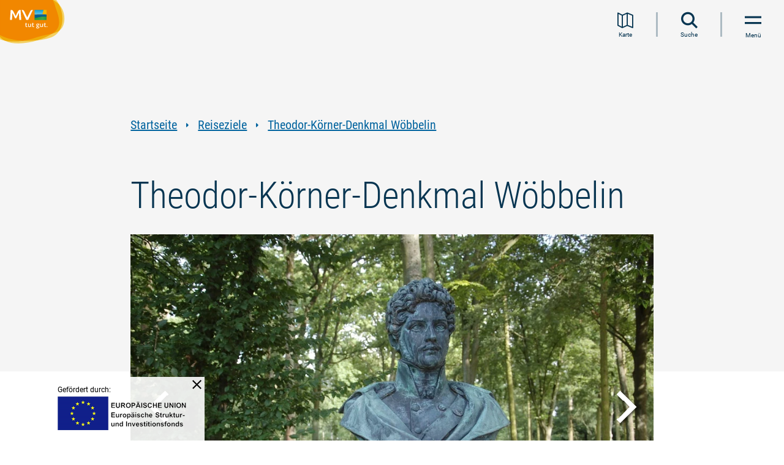

--- FILE ---
content_type: text/html; charset=UTF-8
request_url: https://www.auf-nach-mv.de/reiseziele/a-theodor-koerner-denkmal-woebbelin
body_size: 18875
content:
<!DOCTYPE html><html lang="de" class=""><head><meta charset="utf-8"><meta name="viewport" content="width=device-width, initial-scale=1, maximum-scale=1, user-scalable=1"><title>Theodor-Körner-Denkmal Wöbbelin</title><meta name="robots" content="index, follow"><meta name="description" content="Am 27. August 1813 wurde der Dichter Carl Theodor K&ouml;rner, der als Freiwilliger  des L&uuml;tzower Freikorps gegen Napoleon k&auml;mpfte und dabei sein Leben verlor, in W&ouml;bbelin beigesetzt. Die Mahn- und Gedenkst&auml;tten erinnern an das Leben des bekannten Schriftstellers und Patrioten."><meta name="publisher" content="Tourismusverband Mecklenburg-Vorpommern e.V."><meta name="author" content="Tourismusverband Mecklenburg-Vorpommern e.V."><meta name="audience" content="all"><meta name="google-site-verification" content="CdU_ETy5Poc6lGOnZu52WlCXnCrpTLkBRblfqum8jvw"><meta name="msvalidate.01" content="0B4285ED6529E5BBC027241283ED8C68"><meta name="date" content="2025-03-07T21:37:51+01:00"><meta name="geo.position" content="53.399119660854;11.503236849213"><meta name="ICBM" content="53.399119660854, 11.503236849213"><meta property="og:title" content="Theodor-K&ouml;rner-Denkmal W&ouml;bbelin"><meta property="og:description" content="Am 27. August 1813 wurde der Dichter Carl Theodor K&ouml;rner, der als Freiwilliger  des L&uuml;tzower Freikorps gegen Napoleon k&auml;mpfte und dabei sein Leben verlor, in W&ouml;bbelin beigesetzt. Die Mahn- und Gedenkst&auml;tten erinnern an das Leben des bekannten Schriftstellers und Patrioten."><meta property="og:site_name" content="Tourismusverband Mecklenburg-Vorpommern e.V."><meta property="og:url" content="https://www.auf-nach-mv.de/reiseziele/a-theodor-koerner-denkmal-woebbelin"><meta property="og:image" content="https://imxplatform-cust-tmv.fsn1.your-objectstorage.com/media/images/theodor-koerner-denkmal-2.jpg"><meta property="og:type" content="article"><link rel="canonical" href="https://www.auf-nach-mv.de/reiseziele/a-theodor-koerner-denkmal-woebbelin"><link rel="base" href="https://www.auf-nach-mv.de/reiseziele/a-theodor-koerner-denkmal-woebbelin"><link rel="alternate" href="https://www.visit-mv.com/destinations/a-theodor-koerner-monument-woebbelin" hreflang="en"><link rel="alternate" href="https://www.visit-mv.com/nl/reisbestemmingen/a-theodor-koerner-monument-woebbelin" hreflang="nl"><link rel="alternate" href="https://www.visit-mv.com/pl/cele-podrozy/a-theodor-koerner-monument-woebbelin" hreflang="pl"><link rel="preconnect" href="https://5f3c395.ccm19.de/"><script src="https://5f3c395.ccm19.de/app.js?apiKey=5844542866599dd16566eed4f6464154e1fd6c09b013992f&domain=c709e0d" referrerpolicy="origin"></script><!-- Google Tag Manager --><script>(function(w,d,s,l,i){w[l]=w[l]||[];w[l].push({'gtm.start':
new Date().getTime(),event:'gtm.js'});var f=d.getElementsByTagName(s)[0],
j=d.createElement(s),dl=l!='dataLayer'?'&l='+l:'';j.async=true;j.src=
'https://www.googletagmanager.com/gtm.js?id='+i+dl;f.parentNode.insertBefore(j,f);
})(window,document,'script','dataLayer','GTM-KWK5HMQ');</script><!-- End Google Tag Manager --><script>
window.imx = {"distUrl":"\/portal\/dist","language":"de","map":{"instances":[],"bounds":[[54.6845111182601,10.5936130072803],[53.1103525027286,14.412181024158]]}};
</script><link rel="apple-touch-icon" type="image/png" href="https://www.auf-nach-mv.de/portal/dist/molecules/frameTop/assets/images/apple-touch-icon.bc5abb90.png"><link rel="icon" type="image/png" href="https://www.auf-nach-mv.de/portal/dist/molecules/frameTop/assets/images/android-chrome-512x512.8bbb7c84.png" sizes="512x512"><link rel="icon" type="image/png" href="https://www.auf-nach-mv.de/portal/dist/molecules/frameTop/assets/images/android-chrome-192x192.00adef01.png" sizes="192x192"><link rel="icon" type="image/png" href="https://www.auf-nach-mv.de/portal/dist/molecules/frameTop/assets/images/favicon-32x32.4f65aa10.png" sizes="32x32"><link rel="icon" type="image/png" href="https://www.auf-nach-mv.de/portal/dist/molecules/frameTop/assets/images/favicon-16x16.5233ec22.png" sizes="16x16"><link rel="shortcut icon" href="https://www.auf-nach-mv.de/portal/dist/molecules/frameTop/assets/images/favicon.ico"><link rel="preload" crossOrigin href="https://www.auf-nach-mv.de/portal/dist/_vendor/fonts/merriweather/merriweather-700-italic-latin.bac4e4fc.woff2" as="font"><link rel="preload" crossOrigin href="https://www.auf-nach-mv.de/portal/dist/_vendor/fonts/roboto/roboto-300-normal-latin.b9c29351.woff2" as="font"><link rel="preload" crossOrigin href="https://www.auf-nach-mv.de/portal/dist/_vendor/fonts/roboto/roboto-400-normal-latin.15d9f621.woff2" as="font"><link rel="preload" crossOrigin href="https://www.auf-nach-mv.de/portal/dist/_vendor/fonts/roboto/roboto-700-normal-latin.e9f5aaf5.woff2" as="font"><link rel="preload" crossOrigin href="https://www.auf-nach-mv.de/portal/dist/_vendor/fonts/roboto-condensed/roboto-condensed-300-normal-latin.595fe3fc.woff2" as="font"><link rel="preload" crossOrigin href="https://www.auf-nach-mv.de/portal/dist/_vendor/fonts/roboto-condensed/roboto-condensed-400-normal-latin.3d7f7413.woff2" as="font"><link rel="preload" crossOrigin href="https://www.auf-nach-mv.de/portal/dist/_vendor/fonts/roboto-condensed/roboto-condensed-700-normal-latin.d7b0b953.woff2" as="font"><link rel="stylesheet" href="https://www.auf-nach-mv.de/portal/dist/_vendor/fonts/fonts-icomoon.81cc46dd.css"><link rel="stylesheet" href="https://www.auf-nach-mv.de/portal/dist/_vendor/fonts/fonts-merriweather.63bb60b1.css"><link rel="stylesheet" href="https://www.auf-nach-mv.de/portal/dist/_vendor/fonts/fonts-roboto.194c6efa.css"><link rel="stylesheet" href="https://www.auf-nach-mv.de/portal/dist/_vendor/fonts/fonts-roboto-condensed.76bb6077.css"><link rel="stylesheet" href="https://www.auf-nach-mv.de/portal/dist/molecules/frameTop/assets/styles/frameTop-base.051fbe92.css"><link rel="stylesheet" href="https://www.auf-nach-mv.de/portal/dist/atoms/grid/assets/styles/grid-base.95fe4954.css"><link rel="stylesheet" href="https://www.auf-nach-mv.de/portal/dist/_structures/pageHeader/organisms/base/assets/styles/pageHeader-base-base.55a0f819.css"><link rel="stylesheet" href="https://www.auf-nach-mv.de/portal/dist/_structures/pageHeader/molecules/skipnav/assets/styles/pageHeader-skipnav-base.eb9f15b4.css"><link rel="stylesheet" href="https://www.auf-nach-mv.de/portal/dist/atoms/globalOverlay/assets/styles/globalOverlay-base.bb4896a8.css"><link rel="stylesheet" href="https://www.auf-nach-mv.de/portal/dist/_structures/pageHeader/molecules/logo/assets/styles/pageHeader-logo-base.f3bc4798.css"><link rel="stylesheet" href="https://www.auf-nach-mv.de/portal/dist/atoms/function.secondary/assets/styles/function.secondary-base.b71bf20e.css"><link rel="stylesheet" href="https://www.auf-nach-mv.de/portal/dist/atoms/autocomplete/assets/styles/autocomplete-base.10cb34c4.css"><link rel="stylesheet" href="https://www.auf-nach-mv.de/portal/dist/atoms/input.text/assets/styles/input.text-base.e1cdf10d.css"><link rel="stylesheet" href="https://www.auf-nach-mv.de/portal/dist/atoms/button.primary/assets/styles/button.primary-base.238b28ab.css"><link rel="stylesheet" href="https://www.auf-nach-mv.de/portal/dist/_structures/pageHeader/molecules/menu/assets/styles/pageHeader-menu-base.d7523659.css"><link rel="stylesheet" href="https://www.auf-nach-mv.de/portal/dist/organisms/header.stickyFooter/assets/styles/header.stickyFooter-base.98e2cb53.css"><link rel="stylesheet" href="https://www.auf-nach-mv.de/portal/dist/atoms/breadcrumb/assets/styles/breadcrumb-base.e5a12af3.css"><link rel="stylesheet" href="https://www.auf-nach-mv.de/portal/dist/atoms/link.default/assets/styles/link.default-base.4103e4e5.css"><link rel="stylesheet" href="https://www.auf-nach-mv.de/portal/dist/atoms/article__header/assets/styles/article__header-base.e2d651e7.css"><link rel="stylesheet" href="https://www.auf-nach-mv.de/portal/dist/atoms/jumpHeader/assets/styles/jumpHeader-base.521bd65d.css"><link rel="stylesheet" href="https://www.auf-nach-mv.de/portal/dist/molecules/status/assets/styles/status-base.44e8a954.css"><link rel="stylesheet" href="https://www.auf-nach-mv.de/portal/dist/molecules/imageSlider/assets/styles/imageSlider-base.7f8d5578.css"><link rel="stylesheet" href="https://www.auf-nach-mv.de/portal/dist/atoms/image/assets/styles/image-base.e900ee1b.css"><link rel="stylesheet" href="https://www.auf-nach-mv.de/portal/dist/atoms/copyright/assets/styles/copyright-base.d9f3bd2e.css"><link rel="stylesheet" href="https://www.auf-nach-mv.de/portal/dist/molecules/badges.categories/assets/styles/badges.categories-base.43e6b1da.css"><link rel="stylesheet" href="https://www.auf-nach-mv.de/portal/dist/atoms/text/assets/styles/text-base.e8203e35.css"><link rel="stylesheet" href="https://www.auf-nach-mv.de/portal/dist/nucleus/accordion/assets/styles/accordion-base.7896b0d2.css"><link rel="stylesheet" href="https://www.auf-nach-mv.de/portal/dist/molecules/header.teaserBlock/assets/styles/header.teaserBlock-base.9c477aba.css"><link rel="stylesheet" href="https://www.auf-nach-mv.de/portal/dist/molecules/accordion__element/assets/styles/accordion__element-base.ea66c383.css"><link rel="stylesheet" href="https://www.auf-nach-mv.de/portal/dist/atoms/function.primary/assets/styles/function.primary-base.a0beeb4a.css"><link rel="stylesheet" href="https://www.auf-nach-mv.de/portal/dist/atoms/leaflet/assets/styles/leaflet-base.362dde78.css"><link rel="stylesheet" href="https://www.auf-nach-mv.de/portal/dist/molecules/map.contact/assets/styles/map.contact-base.25a8065d.css"><link rel="stylesheet" href="https://www.auf-nach-mv.de/portal/dist/atoms/dummyMap/assets/styles/dummyMap-base.6c5cb457.css"><link rel="stylesheet" href="https://www.auf-nach-mv.de/portal/dist/atoms/textBox.contact/assets/styles/textBox.contact-base.c6b0e81f.css"><link rel="stylesheet" href="https://www.auf-nach-mv.de/portal/dist/molecules/form.travel/assets/styles/form.travel-base.1e95b278.css"><link rel="stylesheet" href="https://www.auf-nach-mv.de/portal/dist/atoms/infiniteScrolling/assets/styles/infiniteScrolling-base.a188469e.css"><link rel="stylesheet" href="https://www.auf-nach-mv.de/portal/dist/organisms/filterList/assets/styles/filterList-base.6b5481f0.css"><link rel="stylesheet" href="https://www.auf-nach-mv.de/portal/dist/organisms/listNoPagination/assets/styles/listNoPagination-base.554dac0c.css"><link rel="stylesheet" href="https://www.auf-nach-mv.de/portal/dist/molecules/mapControls/assets/styles/mapControls-base.ff1f5fad.css"><link rel="stylesheet" href="https://www.auf-nach-mv.de/portal/dist/molecules/list__element/assets/styles/list__element-base.1b2e3545.css"><link rel="stylesheet" href="https://www.auf-nach-mv.de/portal/dist/molecules/list__element__content/assets/styles/list__element__content-base.e17ea252.css"><link rel="stylesheet" href="https://www.auf-nach-mv.de/portal/dist/nucleus/listNoPagination__overlay.map/assets/styles/listNoPagination__overlay.map-base.96eb79d4.css"><link rel="stylesheet" href="https://www.auf-nach-mv.de/portal/dist/_structures/list__element__overlay/nucleus/placeholder/assets/styles/list__element__overlay-placeholder-base.31fa8b17.css"><link rel="stylesheet" href="https://www.auf-nach-mv.de/portal/dist/molecules/readMore/assets/styles/readMore-base.a91f8f9f.css"><link rel="stylesheet" href="https://www.auf-nach-mv.de/portal/dist/atoms/input.checkbox/assets/styles/input.checkbox-base.2edf5327.css"><link rel="stylesheet" href="https://www.auf-nach-mv.de/portal/dist/molecules/list.socialMedia/assets/styles/list.socialMedia-base.e2d69143.css"></head><body><!-- Google Tag Manager (noscript) --><noscript><iframe src="https://www.googletagmanager.com/ns.html?id=GTM-KWK5HMQ" height="0" width="0" style="display:none;visibility:hidden"></iframe></noscript><!-- End Google Tag Manager (noscript) --><nav id="skipnav"><ul class="skipnav__list"><li class="skipnav__item"><a href="#pageContent" class="skipnav__link invisible">Zum Inhalt springen</a></li><li class="skipnav__item"><a href="#mainNav" class="skipnav__link invisible navi">Zur Navigation springen</a></li><li class="skipnav__item"><a href="#globalSearch" class="skipnav__link invisible search">Zur Volltextsuche springen</a></li><li class="skipnav__item"><a href="#pageFooter" class="skipnav__link invisible">Zum Footer springen</a></li></ul></nav><header id="pageHeader"><div class="globalOverlay"></div><div class="pageHeader__container"><a href="https://www.auf-nach-mv.de" class="pageHeader__logo" title="Zur Startseite"><img src="https://www.auf-nach-mv.de/portal/dist/_structures/pageHeader/molecules/logo/assets/images/logo.de.eb9c32ca.svg" alt="Logo des Tourismusverbandes Mecklenburg-Vorpommern e. V." width="160" height="120"></a><nav class="pageHeader__nav" id="mainNav" aria-label="Hauptnavigation"><ul role="menubar"><li class="pageHeader__nav__item" role="none"><a href="https://www.auf-nach-mv.de/magazin" class="pageHeader__nav__item__name__link" role="menuitem">Urlaubsmagazin</a></li><li class="pageHeader__nav__item" role="none"><button class="pageHeader__nav__item__name__link" type="button" role="menuitem">
Urlaubsarten
</button><span class="icon-triangle-right pageHeader__nav__item__name__icon" aria-hidden="true"></span><div class="pageHeader__nav__item__wrapper"><div class="pageHeader__nav__item__list"><div class="pageHeader__nav__item__list__header"><p>Ihr befindet Euch hier:</p><div>Urlaubsarten</div></div><ul class="pageHeader__nav__item__list__list" role="menu"><li class="pageHeader__nav__item__list__element" role="none"><div class="pageHeader__nav__item__list__element__name"><a href="https://www.auf-nach-mv.de/urlaub" class="pageHeader__nav__item__list__element__name__link" role="menuitem">Alles zu Urlaubsarten</a></div></li><li class="pageHeader__nav__item__list__element" role="none"><div class="pageHeader__nav__item__list__element__name"><a href="https://www.auf-nach-mv.de/baden" class="pageHeader__nav__item__list__element__name__link" role="menuitem">Strand- und Badeurlaub</a></div></li><li class="pageHeader__nav__item__list__element" role="none"><div class="pageHeader__nav__item__list__element__name"><button type="button" class="pageHeader__nav__item__list__element__name__link" role="menuitem">Familienurlaub</button><span class="icon-triangle-right"></span><div class="pageHeader__nav__item__list__element__2lvl"><p class="pageHeader__nav__item__list__element__2lvl__header"><span>Familienurlaub</span></p><ul role="menu"><li class="pageHeader__nav__item__list__element__2lvl__item" role="none"><a href="https://www.auf-nach-mv.de/familie" class="pageHeader__nav__item__list__element__2lvl__item__link" role="menuitem">Alles zu Familienurlaub</a></li><li class="pageHeader__nav__item__list__element__2lvl__item" role="none"><a href="https://www.auf-nach-mv.de/familie/familienausflugstipps" class="pageHeader__nav__item__list__element__2lvl__item__link" role="menuitem">Familienausflugstipps</a></li><li class="pageHeader__nav__item__list__element__2lvl__item" role="none"><a href="https://www.auf-nach-mv.de/familie/freizeitaktivitaeten" class="pageHeader__nav__item__list__element__2lvl__item__link" role="menuitem">Freizeitaktivitäten </a></li><li class="pageHeader__nav__item__list__element__2lvl__item" role="none"><a href="https://www.auf-nach-mv.de/familie/zertifizierter-familienurlaub" class="pageHeader__nav__item__list__element__2lvl__item__link" role="menuitem">Zertifizierter Familienurlaub</a></li></ul></div></div></li><li class="pageHeader__nav__item__list__element" role="none"><div class="pageHeader__nav__item__list__element__name"><a href="https://www.auf-nach-mv.de/camping" class="pageHeader__nav__item__list__element__name__link" role="menuitem">Campingplätze an Ostsee und Seenplatte</a></div></li><li class="pageHeader__nav__item__list__element" role="none"><div class="pageHeader__nav__item__list__element__name"><button type="button" class="pageHeader__nav__item__list__element__name__link" role="menuitem">Floß- und Hausbooturlaub</button><span class="icon-triangle-right"></span><div class="pageHeader__nav__item__list__element__2lvl"><p class="pageHeader__nav__item__list__element__2lvl__header"><span>Floß- und Hausbooturlaub</span></p><ul role="menu"><li class="pageHeader__nav__item__list__element__2lvl__item" role="none"><a href="https://www.auf-nach-mv.de/hausboot" class="pageHeader__nav__item__list__element__2lvl__item__link" role="menuitem">Alles zu Floß- und Hausbooturlaub</a></li><li class="pageHeader__nav__item__list__element__2lvl__item" role="none"><a href="https://www.auf-nach-mv.de/hausboot/hausboottouren" class="pageHeader__nav__item__list__element__2lvl__item__link" role="menuitem">Floß- und Hausboottouren </a></li></ul></div></div></li><li class="pageHeader__nav__item__list__element" role="none"><div class="pageHeader__nav__item__list__element__name"><button type="button" class="pageHeader__nav__item__list__element__name__link" role="menuitem">Landurlaub</button><span class="icon-triangle-right"></span><div class="pageHeader__nav__item__list__element__2lvl"><p class="pageHeader__nav__item__list__element__2lvl__header"><span>Landurlaub</span></p><ul role="menu"><li class="pageHeader__nav__item__list__element__2lvl__item" role="none"><a href="https://www.auf-nach-mv.de/landurlaub" class="pageHeader__nav__item__list__element__2lvl__item__link" role="menuitem">Alles zu Landurlaub</a></li><li class="pageHeader__nav__item__list__element__2lvl__item" role="none"><a href="https://www.auf-nach-mv.de/landurlaub/landerlebnisse" class="pageHeader__nav__item__list__element__2lvl__item__link" role="menuitem">Landerlebnisse</a></li></ul></div></div></li><li class="pageHeader__nav__item__list__element" role="none"><div class="pageHeader__nav__item__list__element__name"><button type="button" class="pageHeader__nav__item__list__element__name__link" role="menuitem">Wellness- und Gesundheitsurlaub</button><span class="icon-triangle-right"></span><div class="pageHeader__nav__item__list__element__2lvl"><p class="pageHeader__nav__item__list__element__2lvl__header"><span>Wellness- und Gesundheitsurlaub</span></p><ul role="menu"><li class="pageHeader__nav__item__list__element__2lvl__item" role="none"><a href="https://www.auf-nach-mv.de/gesundheit" class="pageHeader__nav__item__list__element__2lvl__item__link" role="menuitem">Alles zu Wellness- und Gesundheitsurlaub</a></li><li class="pageHeader__nav__item__list__element__2lvl__item" role="none"><a href="https://www.auf-nach-mv.de/gesundheit/kurorte" class="pageHeader__nav__item__list__element__2lvl__item__link" role="menuitem">Kurorte</a></li><li class="pageHeader__nav__item__list__element__2lvl__item" role="none"><a href="https://www.auf-nach-mv.de/gesundheit/gesund-bleiben" class="pageHeader__nav__item__list__element__2lvl__item__link" role="menuitem">Gesund bleiben</a></li><li class="pageHeader__nav__item__list__element__2lvl__item" role="none"><a href="https://www.auf-nach-mv.de/gesundheit/gesund-werden" class="pageHeader__nav__item__list__element__2lvl__item__link" role="menuitem">Gesund werden</a></li><li class="pageHeader__nav__item__list__element__2lvl__item" role="none"><a href="https://www.auf-nach-mv.de/gesundheit/problemlos-reisen" class="pageHeader__nav__item__list__element__2lvl__item__link" role="menuitem">Versorgt im Urlaub</a></li></ul></div></div></li><li class="pageHeader__nav__item__list__element" role="none"><div class="pageHeader__nav__item__list__element__name"><a href="https://www.auf-nach-mv.de/barrierefrei" class="pageHeader__nav__item__list__element__name__link" role="menuitem">Barrierefreier Urlaub</a></div></li><li class="pageHeader__nav__item__list__element" role="none"><div class="pageHeader__nav__item__list__element__name"><a href="https://www.auf-nach-mv.de/nachhaltig" class="pageHeader__nav__item__list__element__name__link" role="menuitem">Nachhaltiger Urlaub</a></div></li><li class="pageHeader__nav__item__list__element" role="none"><div class="pageHeader__nav__item__list__element__name"><a href="https://www.auf-nach-mv.de/urlaub-mit-hund" class="pageHeader__nav__item__list__element__name__link" role="menuitem">Urlaub mit Hund</a></div></li><li class="pageHeader__nav__item__list__element" role="none"><div class="pageHeader__nav__item__list__element__name"><a href="https://www.auf-nach-mv.de/heiraten" class="pageHeader__nav__item__list__element__name__link" role="menuitem">Heiraten in MV</a></div></li><li class="pageHeader__nav__item__list__element" role="none"><div class="pageHeader__nav__item__list__element__name"><a href="https://www.auf-nach-mv.de/jugendreisen" class="pageHeader__nav__item__list__element__name__link" role="menuitem">Kinder- und Jugendreisen</a></div></li><li class="pageHeader__nav__item__list__element" role="none"><div class="pageHeader__nav__item__list__element__name"><a href="https://www.auf-nach-mv.de/workation" class="pageHeader__nav__item__list__element__name__link" role="menuitem">Workation</a></div></li></ul></div></div></li><li class="pageHeader__nav__item" role="none"><button class="pageHeader__nav__item__name__link" type="button" role="menuitem">
Aktivitäten
</button><span class="icon-triangle-right pageHeader__nav__item__name__icon" aria-hidden="true"></span><div class="pageHeader__nav__item__wrapper"><div class="pageHeader__nav__item__list"><div class="pageHeader__nav__item__list__header"><p>Ihr befindet Euch hier:</p><div>Aktivitäten</div></div><ul class="pageHeader__nav__item__list__list" role="menu"><li class="pageHeader__nav__item__list__element" role="none"><div class="pageHeader__nav__item__list__element__name"><a href="https://www.auf-nach-mv.de/aktiv" class="pageHeader__nav__item__list__element__name__link" role="menuitem">Alles zu Aktivitäten</a></div></li><li class="pageHeader__nav__item__list__element" role="none"><div class="pageHeader__nav__item__list__element__name"><button type="button" class="pageHeader__nav__item__list__element__name__link" role="menuitem">Radwandern</button><span class="icon-triangle-right"></span><div class="pageHeader__nav__item__list__element__2lvl"><p class="pageHeader__nav__item__list__element__2lvl__header"><span>Radwandern</span></p><ul role="menu"><li class="pageHeader__nav__item__list__element__2lvl__item" role="none"><a href="https://www.auf-nach-mv.de/radwandern" class="pageHeader__nav__item__list__element__2lvl__item__link" role="menuitem">Alles zu Radwandern</a></li><li class="pageHeader__nav__item__list__element__2lvl__item" role="none"><a href="https://www.auf-nach-mv.de/radwandern/fernradwege" class="pageHeader__nav__item__list__element__2lvl__item__link" role="menuitem">Fernradwege</a></li><li class="pageHeader__nav__item__list__element__2lvl__item" role="none"><a href="https://www.auf-nach-mv.de/radwandern/radrundwege" class="pageHeader__nav__item__list__element__2lvl__item__link" role="menuitem">Radrundwege</a></li></ul></div></div></li><li class="pageHeader__nav__item__list__element" role="none"><div class="pageHeader__nav__item__list__element__name"><button type="button" class="pageHeader__nav__item__list__element__name__link" role="menuitem">Wandern</button><span class="icon-triangle-right"></span><div class="pageHeader__nav__item__list__element__2lvl"><p class="pageHeader__nav__item__list__element__2lvl__header"><span>Wandern</span></p><ul role="menu"><li class="pageHeader__nav__item__list__element__2lvl__item" role="none"><a href="https://www.auf-nach-mv.de/wandern" class="pageHeader__nav__item__list__element__2lvl__item__link" role="menuitem">Alles zu Wandern</a></li><li class="pageHeader__nav__item__list__element__2lvl__item" role="none"><a href="https://www.auf-nach-mv.de/wandern/wandertouren" class="pageHeader__nav__item__list__element__2lvl__item__link" role="menuitem">Wandertouren</a></li><li class="pageHeader__nav__item__list__element__2lvl__item" role="none"><a href="https://www.auf-nach-mv.de/wandern/fernwanderwege" class="pageHeader__nav__item__list__element__2lvl__item__link" role="menuitem">Fernwanderwege</a></li><li class="pageHeader__nav__item__list__element__2lvl__item" role="none"><a href="https://www.auf-nach-mv.de/wandern/pilgerwege" class="pageHeader__nav__item__list__element__2lvl__item__link" role="menuitem">Pilgerwege</a></li></ul></div></div></li><li class="pageHeader__nav__item__list__element" role="none"><div class="pageHeader__nav__item__list__element__name"><a href="https://www.auf-nach-mv.de/angeln" class="pageHeader__nav__item__list__element__name__link" role="menuitem">Angeln</a></div></li><li class="pageHeader__nav__item__list__element" role="none"><div class="pageHeader__nav__item__list__element__name"><button type="button" class="pageHeader__nav__item__list__element__name__link" role="menuitem">Kanufahren</button><span class="icon-triangle-right"></span><div class="pageHeader__nav__item__list__element__2lvl"><p class="pageHeader__nav__item__list__element__2lvl__header"><span>Kanufahren</span></p><ul role="menu"><li class="pageHeader__nav__item__list__element__2lvl__item" role="none"><a href="https://www.auf-nach-mv.de/kanu" class="pageHeader__nav__item__list__element__2lvl__item__link" role="menuitem">Alles zu Kanufahren</a></li><li class="pageHeader__nav__item__list__element__2lvl__item" role="none"><a href="https://www.auf-nach-mv.de/kanu/kanutouren" class="pageHeader__nav__item__list__element__2lvl__item__link" role="menuitem">Kanutouren</a></li></ul></div></div></li><li class="pageHeader__nav__item__list__element" role="none"><div class="pageHeader__nav__item__list__element__name"><a href="https://www.auf-nach-mv.de/surfen" class="pageHeader__nav__item__list__element__name__link" role="menuitem">Surfen</a></div></li><li class="pageHeader__nav__item__list__element" role="none"><div class="pageHeader__nav__item__list__element__name"><a href="https://www.auf-nach-mv.de/sup" class="pageHeader__nav__item__list__element__name__link" role="menuitem">SUP</a></div></li><li class="pageHeader__nav__item__list__element" role="none"><div class="pageHeader__nav__item__list__element__name"><a href="https://www.auf-nach-mv.de/segeln" class="pageHeader__nav__item__list__element__name__link" role="menuitem">Segeln</a></div></li><li class="pageHeader__nav__item__list__element" role="none"><div class="pageHeader__nav__item__list__element__name"><a href="https://www.auf-nach-mv.de/golfen" class="pageHeader__nav__item__list__element__name__link" role="menuitem">Golfen</a></div></li><li class="pageHeader__nav__item__list__element" role="none"><div class="pageHeader__nav__item__list__element__name"><button type="button" class="pageHeader__nav__item__list__element__name__link" role="menuitem">Reiten</button><span class="icon-triangle-right"></span><div class="pageHeader__nav__item__list__element__2lvl"><p class="pageHeader__nav__item__list__element__2lvl__header"><span>Reiten</span></p><ul role="menu"><li class="pageHeader__nav__item__list__element__2lvl__item" role="none"><a href="https://www.auf-nach-mv.de/reiten" class="pageHeader__nav__item__list__element__2lvl__item__link" role="menuitem">Alles zu Reiten</a></li><li class="pageHeader__nav__item__list__element__2lvl__item" role="none"><a href="https://www.auf-nach-mv.de/reiten/reiturlaub-erwachsene" class="pageHeader__nav__item__list__element__2lvl__item__link" role="menuitem">Reiturlaub für Erwachsene</a></li><li class="pageHeader__nav__item__list__element__2lvl__item" role="none"><a href="https://www.auf-nach-mv.de/reiten/reitwege" class="pageHeader__nav__item__list__element__2lvl__item__link" role="menuitem">Reitwege</a></li><li class="pageHeader__nav__item__list__element__2lvl__item" role="none"><a href="https://www.auf-nach-mv.de/reiten/wanderreiten" class="pageHeader__nav__item__list__element__2lvl__item__link" role="menuitem">Wanderreiten</a></li><li class="pageHeader__nav__item__list__element__2lvl__item" role="none"><a href="https://www.auf-nach-mv.de/reiten/strandreiten" class="pageHeader__nav__item__list__element__2lvl__item__link" role="menuitem">Strandreiten</a></li><li class="pageHeader__nav__item__list__element__2lvl__item" role="none"><a href="https://www.auf-nach-mv.de/reiten/kutschfahrten" class="pageHeader__nav__item__list__element__2lvl__item__link" role="menuitem">Kutsch- und Kremserfahrten</a></li></ul></div></div></li><li class="pageHeader__nav__item__list__element" role="none"><div class="pageHeader__nav__item__list__element__name"><a href="https://www.auf-nach-mv.de/naturerlebnis" class="pageHeader__nav__item__list__element__name__link" role="menuitem">Natur entdecken und verstehen</a></div></li><li class="pageHeader__nav__item__list__element" role="none"><div class="pageHeader__nav__item__list__element__name"><button type="button" class="pageHeader__nav__item__list__element__name__link" role="menuitem">Regional einkaufen &amp; genießen</button><span class="icon-triangle-right"></span><div class="pageHeader__nav__item__list__element__2lvl"><p class="pageHeader__nav__item__list__element__2lvl__header"><span>Regional einkaufen &amp; genießen</span></p><ul role="menu"><li class="pageHeader__nav__item__list__element__2lvl__item" role="none"><a href="https://www.auf-nach-mv.de/kulinarik" class="pageHeader__nav__item__list__element__2lvl__item__link" role="menuitem">Alles zu Regional einkaufen &amp; genießen</a></li><li class="pageHeader__nav__item__list__element__2lvl__item" role="none"><a href="https://www.auf-nach-mv.de/kulinarik/genusstouren" class="pageHeader__nav__item__list__element__2lvl__item__link" role="menuitem">Genuss-Touren</a></li></ul></div></div></li></ul></div></div></li><li class="pageHeader__nav__item pageHeader__nav__item--active" role="none"><button class="pageHeader__nav__item__name__link" type="button" role="menuitem">
Reiseziele
</button><span class="icon-triangle-right pageHeader__nav__item__name__icon" aria-hidden="true"></span><div class="pageHeader__nav__item__wrapper"><div class="pageHeader__nav__item__list"><div class="pageHeader__nav__item__list__header"><p>Ihr befindet Euch hier:</p><div>Reiseziele</div></div><ul class="pageHeader__nav__item__list__list" role="menu"><li class="pageHeader__nav__item__list__element" role="none"><div class="pageHeader__nav__item__list__element__name"><a href="https://www.auf-nach-mv.de/reiseziele" class="pageHeader__nav__item__list__element__name__link" role="menuitem">Alles zu Reiseziele</a></div></li><li class="pageHeader__nav__item__list__element" role="none"><div class="pageHeader__nav__item__list__element__name"><a href="https://www.auf-nach-mv.de/regionen" class="pageHeader__nav__item__list__element__name__link" role="menuitem">Urlaubsregionen</a></div></li><li class="pageHeader__nav__item__list__element" role="none"><div class="pageHeader__nav__item__list__element__name"><a href="https://www.auf-nach-mv.de/staedte" class="pageHeader__nav__item__list__element__name__link" role="menuitem">Städte</a></div></li><li class="pageHeader__nav__item__list__element" role="none"><div class="pageHeader__nav__item__list__element__name"><a href="https://www.auf-nach-mv.de/inseln" class="pageHeader__nav__item__list__element__name__link" role="menuitem">Inseln</a></div></li><li class="pageHeader__nav__item__list__element" role="none"><div class="pageHeader__nav__item__list__element__name"><a href="https://www.auf-nach-mv.de/kuenstlerkolonien" class="pageHeader__nav__item__list__element__name__link" role="menuitem">Künstlerkolonien und -refugien</a></div></li><li class="pageHeader__nav__item__list__element" role="none"><div class="pageHeader__nav__item__list__element__name"><a href="https://www.auf-nach-mv.de/schloesser" class="pageHeader__nav__item__list__element__name__link" role="menuitem">Schlösser &amp; Herrenhäuser</a></div></li><li class="pageHeader__nav__item__list__element" role="none"><div class="pageHeader__nav__item__list__element__name"><a href="https://www.auf-nach-mv.de/baederarchitektur" class="pageHeader__nav__item__list__element__name__link" role="menuitem">Bäderarchitektur</a></div></li><li class="pageHeader__nav__item__list__element" role="none"><div class="pageHeader__nav__item__list__element__name"><button type="button" class="pageHeader__nav__item__list__element__name__link" role="menuitem">Natur</button><span class="icon-triangle-right"></span><div class="pageHeader__nav__item__list__element__2lvl"><p class="pageHeader__nav__item__list__element__2lvl__header"><span>Natur</span></p><ul role="menu"><li class="pageHeader__nav__item__list__element__2lvl__item" role="none"><a href="https://www.auf-nach-mv.de/natur" class="pageHeader__nav__item__list__element__2lvl__item__link" role="menuitem">Alles zu Natur</a></li><li class="pageHeader__nav__item__list__element__2lvl__item" role="none"><a href="https://www.auf-nach-mv.de/natur/naturlandschaften" class="pageHeader__nav__item__list__element__2lvl__item__link" role="menuitem">Naturlandschaften</a></li></ul></div></div></li></ul></div></div></li><li class="pageHeader__nav__item" role="none"><button class="pageHeader__nav__item__name__link" type="button" role="menuitem">
Kultur &amp; Events
</button><span class="icon-triangle-right pageHeader__nav__item__name__icon" aria-hidden="true"></span><div class="pageHeader__nav__item__wrapper"><div class="pageHeader__nav__item__list"><div class="pageHeader__nav__item__list__header"><p>Ihr befindet Euch hier:</p><div>Kultur &amp; Events</div></div><ul class="pageHeader__nav__item__list__list" role="menu"><li class="pageHeader__nav__item__list__element" role="none"><div class="pageHeader__nav__item__list__element__name"><a href="https://www.auf-nach-mv.de/kultur" class="pageHeader__nav__item__list__element__name__link" role="menuitem">Alles zu Kultur &amp; Events</a></div></li><li class="pageHeader__nav__item__list__element" role="none"><div class="pageHeader__nav__item__list__element__name"><a href="https://www.auf-nach-mv.de/veranstaltungssuche" class="pageHeader__nav__item__list__element__name__link" role="menuitem">Veranstaltungssuche</a></div></li><li class="pageHeader__nav__item__list__element" role="none"><div class="pageHeader__nav__item__list__element__name"><a href="https://www.auf-nach-mv.de/kunst" class="pageHeader__nav__item__list__element__name__link" role="menuitem">Kunst</a></div></li><li class="pageHeader__nav__item__list__element" role="none"><div class="pageHeader__nav__item__list__element__name"><a href="https://www.auf-nach-mv.de/theater" class="pageHeader__nav__item__list__element__name__link" role="menuitem">Theater und Festspiele</a></div></li><li class="pageHeader__nav__item__list__element" role="none"><div class="pageHeader__nav__item__list__element__name"><a href="https://www.auf-nach-mv.de/open-air" class="pageHeader__nav__item__list__element__name__link" role="menuitem">Open-Air</a></div></li><li class="pageHeader__nav__item__list__element" role="none"><div class="pageHeader__nav__item__list__element__name"><a href="https://www.auf-nach-mv.de/kultur#feiertage" class="pageHeader__nav__item__list__element__name__link" role="menuitem">Feier- und Brückentage </a></div></li></ul></div></div></li><li class="pageHeader__nav__item" role="none"><button class="pageHeader__nav__item__name__link" type="button" role="menuitem">
Urlaubsservice
</button><span class="icon-triangle-right pageHeader__nav__item__name__icon" aria-hidden="true"></span><div class="pageHeader__nav__item__wrapper"><div class="pageHeader__nav__item__list"><div class="pageHeader__nav__item__list__header"><p>Ihr befindet Euch hier:</p><div>Urlaubsservice</div></div><ul class="pageHeader__nav__item__list__list" role="menu"><li class="pageHeader__nav__item__list__element" role="none"><div class="pageHeader__nav__item__list__element__name"><a href="https://www.auf-nach-mv.de/service" class="pageHeader__nav__item__list__element__name__link" role="menuitem">Alles zu Urlaubsservice</a></div></li><li class="pageHeader__nav__item__list__element" role="none"><div class="pageHeader__nav__item__list__element__name"><a href="https://www.auf-nach-mv.de/newsletter" class="pageHeader__nav__item__list__element__name__link" role="menuitem">Newsletter</a></div></li><li class="pageHeader__nav__item__list__element" role="none"><div class="pageHeader__nav__item__list__element__name"><a href="https://www.auf-nach-mv.de/webcam" class="pageHeader__nav__item__list__element__name__link" role="menuitem">Webcams</a></div></li><li class="pageHeader__nav__item__list__element" role="none"><div class="pageHeader__nav__item__list__element__name"><a href="https://www.auf-nach-mv.de/anreise" class="pageHeader__nav__item__list__element__name__link" role="menuitem">Anreise </a></div></li><li class="pageHeader__nav__item__list__element" role="none"><div class="pageHeader__nav__item__list__element__name"><a href="https://www.auf-nach-mv.de/kontakt" class="pageHeader__nav__item__list__element__name__link" role="menuitem">Kontakt</a></div></li><li class="pageHeader__nav__item__list__element" role="none"><div class="pageHeader__nav__item__list__element__name"><a href="https://www.auf-nach-mv.de/prospekte" class="pageHeader__nav__item__list__element__name__link" role="menuitem">Prospekte</a></div></li></ul></div></div></li></ul><div class="pageHeader__nav__back"><button type="button" class="function-secondary"><span class="icon-arrow-left"></span>
zurück
</button></div><span class="pageHeader__nav__closer icon-closer"></span><div class="pageHeader__nav__socialMedia"><ul class="pageHeader__nav__socialMedia__links"><li class="pageHeader__nav__socialMedia__links__item pageHeader__nav__socialMedia__links__item--active"><a href="https://urlaubsnachrichten.de/">Presse</a></li></ul><ul class="pageHeader__nav__socialMedia__lang" aria-label="Sprach-Auswahl"><li class="pageHeader__nav__socialMedia__lang__item pageHeader__nav__socialMedia__lang__item--active"><a href="https://www.auf-nach-mv.de/reiseziele/a-theodor-koerner-denkmal-woebbelin"><span lang="de">DE</span></a></li><li class="pageHeader__nav__socialMedia__lang__item"><a href="https://www.visit-mv.com/destinations/a-theodor-koerner-monument-woebbelin" target="_blank" rel="noopener"><span lang="en">EN</span></a></li><li class="pageHeader__nav__socialMedia__lang__item"><a href="https://www.visit-mv.com/nl/reisbestemmingen/a-theodor-koerner-monument-woebbelin" target="_blank" rel="noopener"><span lang="nl">NL</span></a></li><li class="pageHeader__nav__socialMedia__lang__item"><a href="https://www.visit-mv.com/pl/cele-podrozy/a-theodor-koerner-monument-woebbelin" target="_blank" rel="noopener"><span lang="pl">PL</span></a></li></ul></div></nav><div class="pageHeader__search" aria-label="Suche"><button type="button" class="pageHeader__search__closer" data-pageheader-search-toggle><i class="icon-closer"></i><span>Schließen</span></button><div class="h-grid-noMargin"><div class="h-el-lg-7 h-el-lg-off-2 h-el-md-7 h-el-md-off-2 h-el-sm-10 h-el-sm-off-1 h-el-ty-6 h-el-ty-off-1"><form method="get" action="https://www.auf-nach-mv.de/volltextsuche" role="search"><input type="hidden" name="form" value="search"><fieldset class="pageHeader__search__fieldset"><legend class="pageHeader__search__legend"><strong>Suche</strong> Was möchtet Ihr suchen?</legend><div class="pageHeader__search__input" id="globalSearch"><div class="input-text"><label for="696fe23793426" class="name-q label-suchbegriff ">Suchbegriff</label><input type="text" name="q" id="696fe23793426" class="name-q " value="" placeholder="z. B. Hausbooturlaub"></div></div><div class="pageHeader__search__submit"><button type="submit" class="button-primary"><span class="text">Suche starten</span><i class="icon-arrow-right"></i></button></div></fieldset><div class="pageHeader__search__autocomplete"></div></form></div></div></div><ul class="pageHeader__menu"><li class="pageHeader__menu__item pageHeader__menu__item--map"><a href="https://www.auf-nach-mv.de/karte"><i class="icon-map" aria-hidden="true"></i><span>Karte</span></a></li><li class="pageHeader__menu__item pageHeader__menu__item--search" data-pageheader-search-toggle><a href="https://www.auf-nach-mv.de/volltextsuche"><i class="icon-magnifier" aria-hidden="true"></i><span>Suche</span></a></li><li class="pageHeader__menu__item pageHeader__menu__item--nav"><button class="pageHeader__menu__item-navigationOpener"><i class="icon-menu" aria-hidden="true"></i><span>Menü</span></button></li></ul></div></header><main id="pageContent"><section class="header-stickyFooter"  aria-label="Theodor-Körner-Denkmal Wöbbelin" ><div class="header-stickyFooter__container"><div class="header-stickyFooter__container__header"><div class="h-grid-noMargin"><div class="h-el-lg-8 h-el-lg-off-2 h-el-md-8 h-el-md-off-2 h-el-sm-10 h-el-sm-off-1 h-el-ty-6 h-el-ty-off-1"><nav class="breadcrumb" aria-label="Breadcrumb"><ul class="breadcrumb__list"><li class="breadcrumb__element"><a class="link-default" href="https://www.auf-nach-mv.de/">Startseite</a><span class="icon-triangle-right" aria-hidden="true"></span></li><li class="breadcrumb__element"><a class="link-default" href="https://www.auf-nach-mv.de/reiseziele">Reiseziele</a><span class="icon-triangle-right" aria-hidden="true"></span></li><li class="breadcrumb__element"><a class="link-default" href="https://www.auf-nach-mv.de/reiseziele/a-theodor-koerner-denkmal-woebbelin">Theodor-Körner-Denkmal Wöbbelin</a><span class="icon-triangle-right" aria-hidden="true"></span></li></ul></nav><div class="jumpHeader" id="theodorkoernerdenkmalwoebbelin" data-jumpheader="Theodor-Körner-Denkmal Wöbbelin"></div><div class="article__header" data-ident="address_14588"><h1 class="headline1">Theodor-Körner-Denkmal Wöbbelin</h1></div></div></div></div><div class="header-stickyFooter__container__image h-grid-noMargin"><div class="h-el-lg-8 h-el-lg-off-2 h-el-md-8 h-el-md-off-2 h-el-sm-10 h-el-sm-off-1 h-el-ty-6 h-el-ty-off-1"><div class="imageSlider"><div class="imageSlider__images"><div class="image"><figure><picture><source srcset="https://www.auf-nach-mv.de/images/ic3oowgotca-/die-theodor-koerner-bueste-erinnert-an-den-patrioten-und-schriftsteller.webp" media="(min-width: 1441px)" type="image/webp"><source srcset="https://www.auf-nach-mv.de/images/89hlkzengqq-/die-theodor-koerner-bueste-erinnert-an-den-patrioten-und-schriftsteller.webp" media="(max-width: 1440px)" type="image/webp"><source srcset="https://www.auf-nach-mv.de/images/bcs4cyjgovu-/die-theodor-koerner-bueste-erinnert-an-den-patrioten-und-schriftsteller.webp" media="(max-width: 900px)" type="image/webp"><source srcset="https://www.auf-nach-mv.de/images/ftx1t38upky-/die-theodor-koerner-bueste-erinnert-an-den-patrioten-und-schriftsteller.webp" media="(max-width: 500px)" type="image/webp"><source srcset="https://www.auf-nach-mv.de/images/p8r1sy90ehm-/die-theodor-koerner-bueste-erinnert-an-den-patrioten-und-schriftsteller.jpg" media="(min-width: 1441px)"><source srcset="https://www.auf-nach-mv.de/images/9ukl5zw_tus-/die-theodor-koerner-bueste-erinnert-an-den-patrioten-und-schriftsteller.jpg" media="(max-width: 1440px)"><source srcset="https://www.auf-nach-mv.de/images/xdbrpwa4tvo-/die-theodor-koerner-bueste-erinnert-an-den-patrioten-und-schriftsteller.jpg" media="(max-width: 900px)"><source srcset="https://www.auf-nach-mv.de/images/hqec0eyiob8-/die-theodor-koerner-bueste-erinnert-an-den-patrioten-und-schriftsteller.jpg" media="(max-width: 500px)"><img src="https://www.auf-nach-mv.de/images/p8r1sy90ehm-/die-theodor-koerner-bueste-erinnert-an-den-patrioten-und-schriftsteller.jpg" srcset="https://www.auf-nach-mv.de/images/p8r1sy90ehm-/die-theodor-koerner-bueste-erinnert-an-den-patrioten-und-schriftsteller.jpg" alt="Die Theodor-K&ouml;rner-B&uuml;ste erinnert an den Patrioten und Schriftsteller., &copy; Gabriele Skorupski" title="Die Theodor-K&ouml;rner-B&uuml;ste erinnert an den Patrioten und Schriftsteller., &copy; Gabriele Skorupski" width="1280" height="730" loading="eager"></picture><figcaption class="copyright"><span class="copyright--sign">&copy;</span><span class="copyright--text">© Gabriele Skorupski</span></figcaption></figure></div><div class="image"><figure><picture><source srcset="https://www.auf-nach-mv.de/images/tj7ebw6zkym-/im-eingangsbereich-des-backsteingebaeude-steht-ein-koerner-relief.webp" media="(min-width: 1441px)" type="image/webp"><source srcset="https://www.auf-nach-mv.de/images/d7x3sy5limg-/im-eingangsbereich-des-backsteingebaeude-steht-ein-koerner-relief.webp" media="(max-width: 1440px)" type="image/webp"><source srcset="https://www.auf-nach-mv.de/images/vkblw5dub00-/im-eingangsbereich-des-backsteingebaeude-steht-ein-koerner-relief.webp" media="(max-width: 900px)" type="image/webp"><source srcset="https://www.auf-nach-mv.de/images/7ctydjynapc-/im-eingangsbereich-des-backsteingebaeude-steht-ein-koerner-relief.webp" media="(max-width: 500px)" type="image/webp"><source srcset="https://www.auf-nach-mv.de/images/gskblxzispm-/im-eingangsbereich-des-backsteingebaeude-steht-ein-koerner-relief.jpg" media="(min-width: 1441px)"><source srcset="https://www.auf-nach-mv.de/images/s_rlgwyohms-/im-eingangsbereich-des-backsteingebaeude-steht-ein-koerner-relief.jpg" media="(max-width: 1440px)"><source srcset="https://www.auf-nach-mv.de/images/tll3uz!xhkc-/im-eingangsbereich-des-backsteingebaeude-steht-ein-koerner-relief.jpg" media="(max-width: 900px)"><source srcset="https://www.auf-nach-mv.de/images/dguaj7xncki-/im-eingangsbereich-des-backsteingebaeude-steht-ein-koerner-relief.jpg" media="(max-width: 500px)"><img src="https://www.auf-nach-mv.de/images/gskblxzispm-/im-eingangsbereich-des-backsteingebaeude-steht-ein-koerner-relief.jpg" srcset="https://www.auf-nach-mv.de/images/gskblxzispm-/im-eingangsbereich-des-backsteingebaeude-steht-ein-koerner-relief.jpg" alt="Im Eingangsbereich des Backsteingeb&auml;ude steht ein K&ouml;rner-Relief., &copy; Gabriele Skorupski" title="Im Eingangsbereich des Backsteingeb&auml;ude steht ein K&ouml;rner-Relief., &copy; Gabriele Skorupski" width="1280" height="730" loading="eager"></picture><figcaption class="copyright"><span class="copyright--sign">&copy;</span><span class="copyright--text">© Gabriele Skorupski</span></figcaption></figure></div><div class="image"><figure><picture><source srcset="https://www.auf-nach-mv.de/images/lfltae3qiag-/in-dem-kleinen-park-befindet-sich-auch-dieser-gedenkstein.webp" media="(min-width: 1441px)" type="image/webp"><source srcset="https://www.auf-nach-mv.de/images/pt3jrby0ltq-/in-dem-kleinen-park-befindet-sich-auch-dieser-gedenkstein.webp" media="(max-width: 1440px)" type="image/webp"><source srcset="https://www.auf-nach-mv.de/images/mk_9slb7u4q-/in-dem-kleinen-park-befindet-sich-auch-dieser-gedenkstein.webp" media="(max-width: 900px)" type="image/webp"><source srcset="https://www.auf-nach-mv.de/images/gb7hm8a5tfs-/in-dem-kleinen-park-befindet-sich-auch-dieser-gedenkstein.webp" media="(max-width: 500px)" type="image/webp"><source srcset="https://www.auf-nach-mv.de/images/jlm9_u8yzh4-/in-dem-kleinen-park-befindet-sich-auch-dieser-gedenkstein.jpg" media="(min-width: 1441px)"><source srcset="https://www.auf-nach-mv.de/images/33xdvvxsquy-/in-dem-kleinen-park-befindet-sich-auch-dieser-gedenkstein.jpg" media="(max-width: 1440px)"><source srcset="https://www.auf-nach-mv.de/images/avvyfnha6f8-/in-dem-kleinen-park-befindet-sich-auch-dieser-gedenkstein.jpg" media="(max-width: 900px)"><source srcset="https://www.auf-nach-mv.de/images/kikfyvjw!ro-/in-dem-kleinen-park-befindet-sich-auch-dieser-gedenkstein.jpg" media="(max-width: 500px)"><img src="https://www.auf-nach-mv.de/images/jlm9_u8yzh4-/in-dem-kleinen-park-befindet-sich-auch-dieser-gedenkstein.jpg" srcset="https://www.auf-nach-mv.de/images/jlm9_u8yzh4-/in-dem-kleinen-park-befindet-sich-auch-dieser-gedenkstein.jpg" alt="In dem kleinen Park befindet sich auch dieser Gedenkstein., &copy; Gabriele Skorupski" title="In dem kleinen Park befindet sich auch dieser Gedenkstein., &copy; Gabriele Skorupski" width="449" height="675" loading="eager"></picture><figcaption class="copyright"><span class="copyright--sign">&copy;</span><span class="copyright--text">© Gabriele Skorupski</span></figcaption></figure></div></div><div class="imageSlider__buttons"><button aria-label="Vorheriges Bild anzeigen" class="imageSlider__arrow imageSlider__arrow--left"><i class="icon-chevron-left"></i></button><button aria-label="Nächstes Bild anzeigen" class="imageSlider__arrow imageSlider__arrow--right"><i class="icon-chevron-right"></i></button></div><div class="imageSlider__dots"><span class="imageSlider__dot" data-slide="0"></span><span class="imageSlider__dot" data-slide="1"></span><span class="imageSlider__dot" data-slide="2"></span></div></div></div></div><div class="header-stickyFooter__article"></div></div></section><section class="badges-categories" aria-label="Kategorien"><div class="h-grid-noMargin"><div class="h-el-lg-8 h-el-lg-off-2 h-el-md-8 h-el-md-off-2 h-el-sm-10 h-el-sm-off-1 h-el-ty-6 h-el-ty-off-1"><div class="badges-categories__categories"><span>Denkmäler und Sehenswürdigkeiten</span></div></div></div></section><article class="organism-bodycopy v-el"><div class="h-grid-noMargin"><div class="h-el-lg-6 h-el-lg-off-3 h-el-md-6 h-el-md-off-3 h-el-sm-8 h-el-sm-off-2 h-el-ty-6 h-el-ty-off-1"><div class="article "><p class="article__intro">Am 27. August 1813 wurde der Dichter Carl Theodor Körner, der als Freiwilliger  des Lützower Freikorps gegen Napoleon kämpfte und dabei sein Leben verlor, in Wöbbelin beigesetzt. Die Mahn- und Gedenkstätten erinnern an das Leben des bekannten Schriftstellers und Patrioten.</p><div class="text"><p>Bereits 1814 wurde an der Stelle, wo Theodor K&ouml;rner begraben ist, ein Denkmal zu Ehren des Schriftstellers und Patrioten errichtet. Ber&uuml;hmt wurde er vor allem durch seine Lieder im Freiheitskampf gegen die napoleonische Fremdherrschaft und wurde sp&auml;ter zur patriotischen Identifikationsfigur.<br />
Heute erinnern die Mahn- und Gedenkst&auml;tten in einer st&auml;ndigen Ausstellung an das Leben K&ouml;rners im historischen Kontext und zeigen die politisch-ideologische Vereinnahmung seines Lebens durch nachfolgende Generationen. Selten werden die Widerspr&uuml;che der deutschen&nbsp; Geschichte so deutlich dargestellt wie hier: Die Ausstellung "Theodor K&ouml;rner. 1791 - 1813. Poet und Patriot. Seine Erhebung zum Idol" und die Geschichte des Konzentrationslagers W&ouml;bbelin befinden sich unter einem Dach.</p></div></div></div></div></article><section class="accordion v-el"  aria-label="Theodor-Körner-Denkmal Wöbbelin" ><div class="jumpHeader" id="wissenswertes" data-jumpheader="Wissenswertes"></div><div class="h-grid-noMargin"><div class="h-el-lg-8 h-el-lg-off-2 h-el-md-8 h-el-md-off-2 h-el-sm-9 h-el-sm-off-1 h-el-ty-6 h-el-ty-off-1"><div class="header-teaserBlock" data-title-length=""><h2 class="headline1">Wissenswertes</h2></div></div></div><div class="accordion__element -js-accordion__element--open"
><div class="accordion__element__button h-grid-noMargin"><div class="h-el-lg-8 h-el-lg-off-2 h-el-md-8 h-el-md-off-2 h-el-sm-10 h-el-sm-off-1 h-el-ty-6 h-el-ty-off-1"><span class="function-primary"><i class="icon-plus"></i><span class="text">Kontakt</span></span></div></div><div class="h-grid-noMargin accordion__element__content accordion__element__content--noFullWidth"><div class="h-el-lg-8 h-el-lg-off-2 h-el-md-8 h-el-md-off-2 h-el-sm-10 h-el-sm-off-1 h-el-ty-6 h-el-ty-off-1"><div class="accordion__element__content__inner"><div data-marker="{&quot;ident&quot;:&quot;address_14588&quot;,&quot;title&quot;:&quot;Theodor-K\u00f6rner-Denkmal W\u00f6bbelin&quot;,&quot;lat&quot;:53.39911966085432,&quot;lng&quot;:11.503236849212612}" class="map-contact"><div class="map-contact__map"><div><div class="dummyMap"><div class="dummyMap__container"></div></div></div></div><div class="textBox-contact"><h2>Theodor-Körner-Denkmal Wöbbelin</h2><p>Ludwigsluster Straße 2b<br>19288 Wöbbelin</p><br><a href="mailto:info@gedenkstaetten-woebbelin.de">info@gedenkstaetten-woebbelin.de</a><br><a href="tel:00493875380792">+49 38753 80792</a><br><a href="https://www.gedenkstaetten-woebbelin.de" target="_blank" rel="noopener">
https://www.gedenkstaetten-woebbelin.de
</a></div></div></div></div></div></div><div class="accordion__element"
><div class="accordion__element__button h-grid-noMargin"><div class="h-el-lg-8 h-el-lg-off-2 h-el-md-8 h-el-md-off-2 h-el-sm-10 h-el-sm-off-1 h-el-ty-6 h-el-ty-off-1"><span class="function-primary"><i class="icon-plus"></i><span class="text">Anreise</span></span></div></div><div class="h-grid-noMargin accordion__element__content accordion__element__content--noFullWidth"><div class="h-el-lg-8 h-el-lg-off-2 h-el-md-8 h-el-md-off-2 h-el-sm-10 h-el-sm-off-1 h-el-ty-6 h-el-ty-off-1"><div class="accordion__element__content__inner"><div class="text"><p>
    <b>Ihr Ziel:</b><br>
    Theodor-Körner-Denkmal Wöbbelin<br>    Ludwigsluster Straße 2b<br>19288 Wöbbelin
  </p><br><br></div><form method="get" action="https://maps.google.com/maps" class="form-travel" target="_blank"><input type="hidden" name="form" value="googleMaps"><div class="text"><h2>Routenplaner:</h2><p>Plant hier Eure Anreise.</p></div><div class="form-travel__container"><input type="hidden" name="daddr" value="Ludwigsluster Straße 2b, 19288 Wöbbelin, Deutschland"><input type="hidden" name="hl" value="de"><div class="input-text"><label for="696fe2379540b" class="name-saddr label-anfahrtvon ">Anfahrt von</label><input type="text" name="saddr" id="696fe2379540b" class="name-saddr " value="" placeholder="Straße, Wohnort"></div></div><div class="form-travel__footer"><button type="submit" class="button-primary"><span class="text">Route zeigen</span><i class="icon-arrow-right"></i></button></div></form></div></div></div></div></section><section class="listNoPagination v-el list--map" ><div class="h-grid-noMargin"><div aria-hidden="true" class="listNoPagination__map h-el-lg-6 h-el-md-5 h-el-sm-0 h-el-ty-0"><div class="dummyMap"><div class="dummyMap__container"></div><span class="icon-plus"></span><span class="icon-minus"></span></div></div><div class="listNoPagination__container h-el-lg-6 h-el-md-7 h-el-sm-12 h-el-ty-8"><div class="jumpHeader" id="wasgibtesindernaehe" data-jumpheader="Was gibt es in der Nähe?"></div><div class="h-grid-noMargin"><div class="h-el-sm-10 h-el-sm-off-1 h-el-ty-6 h-el-ty-off-1"><div class="header-teaserBlock" data-title-length=""><h2 class="headline1">Was gibt es in der Nähe?</h2></div></div></div><div class="listNoPagination__container__content"><div class="h-grid-noMargin"><div class="h-el-lg-12 h-el-md-12 h-el-sm-10 h-el-sm-off-1 h-el-ty-6 h-el-ty-off-1"><div class="mapControls"><div class="mapControls__buttons"><div class="mapControls__buttons__mapSwitch mapControls__buttons__mapSwitch--hasBorder"><span class="function-primary"><i class="icon-map"></i><span class="text">zur Karte</span></span></div></div></div></div></div><div class="listNoPagination__container__list h-grid-noMargin mapListNoPagination mapListItemContainer"><div class="listNoPagination__container__page h-el-sm-11 h-el-sm-off-1 h-el-ty-8"><li data-marker="{&quot;ident&quot;:&quot;address_8369&quot;,&quot;title&quot;:&quot;Hotel Schloss Neustadt-Glewe&quot;,&quot;lat&quot;:53.3824,&quot;lng&quot;:11.5881}"
data-ident="address_8369"
data-marker-image="https://www.auf-nach-mv.de/images/umbah8kda_0-/842494d85827832dda59d85ae2c00954.png"
class="list__element"
><div class="list__element__content"><div class="list__element__content__image"><div class="image"><figure><picture><source srcset="https://www.auf-nach-mv.de/images/34ozel8kcb8-/842494d85827832dda59d85ae2c00954.webp" media="(min-width: 901px)" type="image/webp"><source srcset="https://www.auf-nach-mv.de/images/9yiqtvxkdro-/842494d85827832dda59d85ae2c00954.webp" media="(max-width: 900px)" type="image/webp"><source srcset="https://www.auf-nach-mv.de/images/bzxpde8kk_i-/842494d85827832dda59d85ae2c00954.png" media="(min-width: 901px)"><source srcset="https://www.auf-nach-mv.de/images/ejw0pwe8fgw-/842494d85827832dda59d85ae2c00954.png" media="(max-width: 900px)"><img src="https://www.auf-nach-mv.de/images/bzxpde8kk_i-/842494d85827832dda59d85ae2c00954.png" srcset="https://www.auf-nach-mv.de/images/bzxpde8kk_i-/842494d85827832dda59d85ae2c00954.png" alt="&copy; TMV/Gohlke" title="&copy; TMV/Gohlke" width="320" height="220" loading="lazy"></picture><figcaption class="copyright"><span class="copyright--sign">&copy;</span><span class="copyright--text">© TMV/Gohlke</span></figcaption></figure></div></div><div class="list__element__content__text"><h3 class="headline4">Hotel Schloss Neustadt-Glewe</h3><ul class="list__element__content__text__list"><li><span>Schlossfreiheit, 19306 Neustadt-Glewe</span></li></ul><p class="list__element__content__text__description">Eingebettet in die reizvolle Landschaft des Tausend-Seen-Landes Mecklenburg, am Rande des Landschaftsschutzgebiets Lewitz, erwartet Sie ein herrlicher Aufenthalt in unserem 4-Sterne Hotel. Das Schloss begeistert mit barocker Pracht, 1.600 m² üppigen Stuckwerks und 32 reich mit Rosetten, Gesimsen und Figuren besetzten Kaminen. Mit Außenstelle des Standesamts für eine Traumhochzeit im Schloss.</p></div></div><a href="https://www.auf-nach-mv.de/reiseziele/a-schlosshotel-neustadt-glewe" class="list__element__readmore"
>
Weiterlesen: "Hotel Schloss Neustadt-Glewe"  </a></li><li data-marker="{&quot;ident&quot;:&quot;address_43884&quot;,&quot;title&quot;:&quot;BUGA-Klimawald Neuhof&quot;,&quot;lat&quot;:53.40345,&quot;lng&quot;:11.61578}"
data-ident="address_43884"
data-marker-image="https://www.auf-nach-mv.de/images/y!6fwdzljqc-/235f06e79fcf822ad5bb79a7a517e08f.jpg"
class="list__element"
><div class="list__element__content"><div class="list__element__content__image"><div class="image"><figure><picture><source srcset="https://www.auf-nach-mv.de/images/nx7nultloyk-/235f06e79fcf822ad5bb79a7a517e08f.webp" media="(min-width: 901px)" type="image/webp"><source srcset="https://www.auf-nach-mv.de/images/vygvorsosee-/235f06e79fcf822ad5bb79a7a517e08f.webp" media="(max-width: 900px)" type="image/webp"><source srcset="https://www.auf-nach-mv.de/images/h9n0!pbwl0o-/235f06e79fcf822ad5bb79a7a517e08f.jpg" media="(min-width: 901px)"><source srcset="https://www.auf-nach-mv.de/images/khapld5oeqq-/235f06e79fcf822ad5bb79a7a517e08f.jpg" media="(max-width: 900px)"><img src="https://www.auf-nach-mv.de/images/h9n0!pbwl0o-/235f06e79fcf822ad5bb79a7a517e08f.jpg" srcset="https://www.auf-nach-mv.de/images/h9n0!pbwl0o-/235f06e79fcf822ad5bb79a7a517e08f.jpg" alt="&copy; Landesforst MV" title="&copy; Landesforst MV" width="320" height="220" loading="lazy"></picture><figcaption class="copyright"><span class="copyright--sign">&copy;</span><span class="copyright--text">© Landesforst MV</span></figcaption></figure></div></div><div class="list__element__content__text"><h3 class="headline4">BUGA-Klimawald Neuhof</h3><ul class="list__element__content__text__list"><li class="list__element__content__text__list__opening" ><span data-opening-status-text>Jederzeit frei zugänglich</span><div class="list__element__content__text__list__item__color list__element__content__text__list__item__color--green" data-opening-status-class-opened="list__element__content__text__list__item__color--green" data-opening-status-class-closed="list__element__content__text__list__item__color--red"></div></li><li><span>Riet Ut, 19306 Neuhof</span></li></ul><p class="list__element__content__text__description">Die BUGA 2009 in Schwerin und ein Klimawald für unsere Umwelt - was liegt näher als das Großereignis einer Bundesgartenschau mit der Aufforstung einer neuen Waldfläche zu verbinden! Einen Tag nach Start der BUGA in Schwerin wurde am 24. April 2009 mit einer Pflanzaktion in Neuhof dieser sechste, 1,7 Hektar große Klimawald in Mecklenburg-Vorpommern eröffnet.</p></div></div><a href="https://www.auf-nach-mv.de/reiseziele/a-klimawald-neuhof" class="list__element__readmore"
>
Weiterlesen: "BUGA-Klimawald Neuhof"  </a></li><li data-marker="{&quot;ident&quot;:&quot;address_8367&quot;,&quot;title&quot;:&quot;Burg Neustadt-Glewe&quot;,&quot;lat&quot;:53.38172,&quot;lng&quot;:11.58631}"
data-ident="address_8367"
data-marker-image="https://www.auf-nach-mv.de/images/6tlp9d1!eaw-/b68532df9dc5264582b823012f99ef3f.jpg"
class="list__element"
><div class="list__element__content"><div class="list__element__content__image"><div class="image"><figure><picture><source srcset="https://www.auf-nach-mv.de/images/!zoeqqjo1ag-/b68532df9dc5264582b823012f99ef3f.webp" media="(min-width: 901px)" type="image/webp"><source srcset="https://www.auf-nach-mv.de/images/c4xwjo5awfw-/b68532df9dc5264582b823012f99ef3f.webp" media="(max-width: 900px)" type="image/webp"><source srcset="https://www.auf-nach-mv.de/images/vjvt8sjf534-/b68532df9dc5264582b823012f99ef3f.jpg" media="(min-width: 901px)"><source srcset="https://www.auf-nach-mv.de/images/qzywimrhspa-/b68532df9dc5264582b823012f99ef3f.jpg" media="(max-width: 900px)"><img src="https://www.auf-nach-mv.de/images/vjvt8sjf534-/b68532df9dc5264582b823012f99ef3f.jpg" srcset="https://www.auf-nach-mv.de/images/vjvt8sjf534-/b68532df9dc5264582b823012f99ef3f.jpg" alt="&copy; Fotostudio K3 Kruse GmbH Neustadt-Glewe" title="&copy; Fotostudio K3 Kruse GmbH Neustadt-Glewe" width="320" height="220" loading="lazy"></picture><figcaption class="copyright"><span class="copyright--sign">&copy;</span><span class="copyright--text">© Fotostudio K3 Kruse GmbH Neustadt-Glewe</span></figcaption></figure></div></div><div class="list__element__content__text"><h3 class="headline4">Burg Neustadt-Glewe</h3><ul class="list__element__content__text__list"><li><span>Alte Burg, 19306 Neustadt-Glewe</span></li></ul><p class="list__element__content__text__description">Die älteste noch erhaltene Wehrburg Mecklenburgs steht in Neustadt-Glewe. Große und kleine Besucher können im Museum nicht nur den Turm mit tiefem Verließ, den Wach- und Wehrraum, sowie den wieder hergerichteten Wohnsaal besichtigen, sondern auch Wissenswertes über das Leben in der Burg und in der Stadt erfahren. Auf der Burg befindet sich auch die Tourist-Information und das Burgrestaurant.</p></div></div><a href="https://www.auf-nach-mv.de/reiseziele/a-burg-mit-burgmuseum-neustadt-glewe" class="list__element__readmore"
>
Weiterlesen: "Burg Neustadt-Glewe"  </a></li><li data-marker="{&quot;ident&quot;:&quot;address_10432&quot;,&quot;title&quot;:&quot;Schlosspark Ludwigslust&quot;,&quot;lat&quot;:53.325322764823504,&quot;lng&quot;:11.485961476135248}"
data-ident="address_10432"
data-marker-image="https://www.auf-nach-mv.de/images/yugypxr8xx4-/6b3393e7b5dde67afada0c441adf4212.jpg"
class="list__element"
><div class="list__element__content"><div class="list__element__content__image"><div class="image"><figure><picture><source srcset="https://www.auf-nach-mv.de/images/zjeezntwsmq-/6b3393e7b5dde67afada0c441adf4212.webp" media="(min-width: 901px)" type="image/webp"><source srcset="https://www.auf-nach-mv.de/images/cuwhkjxdg3g-/6b3393e7b5dde67afada0c441adf4212.webp" media="(max-width: 900px)" type="image/webp"><source srcset="https://www.auf-nach-mv.de/images/wn2ej7gfxji-/6b3393e7b5dde67afada0c441adf4212.jpg" media="(min-width: 901px)"><source srcset="https://www.auf-nach-mv.de/images/t3r!9pchcxw-/6b3393e7b5dde67afada0c441adf4212.jpg" media="(max-width: 900px)"><img src="https://www.auf-nach-mv.de/images/wn2ej7gfxji-/6b3393e7b5dde67afada0c441adf4212.jpg" srcset="https://www.auf-nach-mv.de/images/wn2ej7gfxji-/6b3393e7b5dde67afada0c441adf4212.jpg" alt="&copy; TMV" title="&copy; TMV" width="320" height="220" loading="lazy"></picture><figcaption class="copyright"><span class="copyright--sign">&copy;</span><span class="copyright--text">© TMV</span></figcaption></figure></div></div><div class="list__element__content__text"><h3 class="headline4">Schlosspark Ludwigslust</h3><ul class="list__element__content__text__list"><li class="list__element__content__text__list__opening" ><span data-opening-status-text>Vorübergehend geschlossen</span><div class="list__element__content__text__list__item__color list__element__content__text__list__item__color--red" data-opening-status-class-opened="list__element__content__text__list__item__color--green" data-opening-status-class-closed="list__element__content__text__list__item__color--red"></div></li><li><span>Schlossplatz, 19288 Ludwigslust</span></li></ul><p class="list__element__content__text__description">Der Schlosspark Ludwigslust ist mit 127 ha einer der größten und schönsten Parks Norddeutschlands.</p></div></div><a href="https://www.auf-nach-mv.de/reiseziele/a-schlosspark-ludwigslust" class="list__element__readmore"
>
Weiterlesen: "Schlosspark Ludwigslust"  </a></li><li data-marker="{&quot;ident&quot;:&quot;address_36803&quot;,&quot;title&quot;:&quot;Orangerie Ludwigslust&quot;,&quot;lat&quot;:53.32754,&quot;lng&quot;:11.48943}"
data-ident="address_36803"
data-marker-image="https://www.auf-nach-mv.de/images/hlxb2sted6k-/zu-jeder-jahreszeit-ist-es-hier-magisch.jpg"
class="list__element"
><div class="list__element__content"><div class="list__element__content__image"><div class="image"><figure><picture><source srcset="https://www.auf-nach-mv.de/images/aqjp50ks37e-/zu-jeder-jahreszeit-ist-es-hier-magisch.webp" media="(min-width: 901px)" type="image/webp"><source srcset="https://www.auf-nach-mv.de/images/ys6pqep8qkg-/zu-jeder-jahreszeit-ist-es-hier-magisch.webp" media="(max-width: 900px)" type="image/webp"><source srcset="https://www.auf-nach-mv.de/images/j_bphotowy8-/zu-jeder-jahreszeit-ist-es-hier-magisch.jpg" media="(min-width: 901px)"><source srcset="https://www.auf-nach-mv.de/images/me8szcxwlse-/zu-jeder-jahreszeit-ist-es-hier-magisch.jpg" media="(max-width: 900px)"><img src="https://www.auf-nach-mv.de/images/j_bphotowy8-/zu-jeder-jahreszeit-ist-es-hier-magisch.jpg" srcset="https://www.auf-nach-mv.de/images/j_bphotowy8-/zu-jeder-jahreszeit-ist-es-hier-magisch.jpg" alt="Zu jeder Jahreszeit ist es hier magisch., &copy; Raimo Reincke" title="Zu jeder Jahreszeit ist es hier magisch., &copy; Raimo Reincke" width="320" height="220" loading="lazy"></picture><figcaption class="copyright"><span class="copyright--sign">&copy;</span><span class="copyright--text">© Raimo Reincke</span></figcaption></figure></div></div><div class="list__element__content__text"><h3 class="headline4">Orangerie Ludwigslust</h3><ul class="list__element__content__text__list"><li><span>Friedrich-Naumann-Allee, 19288 Ludwigslust</span></li></ul><p class="list__element__content__text__description">Herzogliche Fachwerk Orangerie erbaut um 1780. Wo einst des Herzogs mediterrane Gewächse überwinterten, steht heute nur 200 Meter vom Ludwigsluster Barockschloss entfernt eine einzigartige Eventlocation mit hauseigener Brauerei.</p></div></div><a href="https://www.auf-nach-mv.de/reiseziele/a-orangerie-ludwigslust" class="list__element__readmore"
>
Weiterlesen: "Orangerie Ludwigslust"  </a></li><li data-marker="{&quot;ident&quot;:&quot;address_6315&quot;,&quot;title&quot;:&quot;Schloss Ludwigslust&quot;,&quot;lat&quot;:53.3245,&quot;lng&quot;:11.4872}"
data-ident="address_6315"
data-marker-image="https://www.auf-nach-mv.de/images/rwocro71fak-/schloss-ludwigslust-mit-spiegelung-im-karauschenteich.jpg"
class="list__element"
><div class="list__element__content"><div class="list__element__content__image"><div class="image"><figure><picture><source srcset="https://www.auf-nach-mv.de/images/v_h0wm42dgy-/schloss-ludwigslust-mit-spiegelung-im-karauschenteich.webp" media="(min-width: 901px)" type="image/webp"><source srcset="https://www.auf-nach-mv.de/images/_qi5b8gygiw-/schloss-ludwigslust-mit-spiegelung-im-karauschenteich.webp" media="(max-width: 900px)" type="image/webp"><source srcset="https://www.auf-nach-mv.de/images/heciapcufno-/schloss-ludwigslust-mit-spiegelung-im-karauschenteich.jpg" media="(min-width: 901px)"><source srcset="https://www.auf-nach-mv.de/images/k_lzud_mqtq-/schloss-ludwigslust-mit-spiegelung-im-karauschenteich.jpg" media="(max-width: 900px)"><img src="https://www.auf-nach-mv.de/images/heciapcufno-/schloss-ludwigslust-mit-spiegelung-im-karauschenteich.jpg" srcset="https://www.auf-nach-mv.de/images/heciapcufno-/schloss-ludwigslust-mit-spiegelung-im-karauschenteich.jpg" alt="Schloss Ludwigslust mit Spiegelung im Karauschenteich, &copy; SSGK MV / J&ouml;rn Lehmann" title="Schloss Ludwigslust mit Spiegelung im Karauschenteich, &copy; SSGK MV / J&ouml;rn Lehmann" width="320" height="220" loading="lazy"></picture><figcaption class="copyright"><span class="copyright--sign">&copy;</span><span class="copyright--text">© SSGK MV / Jörn Lehmann</span></figcaption></figure></div></div><div class="list__element__content__text"><h3 class="headline4">Schloss Ludwigslust</h3><ul class="list__element__content__text__list"><li class="list__element__content__text__list__opening" data-opening-status="address_6315"><span data-opening-status-text>Heute geöffnet</span><div class="list__element__content__text__list__item__color list__element__content__text__list__item__color--green" data-opening-status-class-opened="list__element__content__text__list__item__color--green" data-opening-status-class-closed="list__element__content__text__list__item__color--red"></div></li><li><span>Schlossfreiheit, 19288 Ludwigslust</span></li></ul><p class="list__element__content__text__description">Ehemaliges Residenzschloss und Mittelpunkt der spätbarocken Stadtanlage. Säle mit Kunst des 18. Jh. als Museum. Großzügiger Schlosspark mit barocken Wasserspielen und Picknickplätzen. Open-Air-Event im August: Kleines Fest im großen Park.</p></div></div><a href="https://www.auf-nach-mv.de/reiseziele/a-schloss-ludwigslust-mit-schlosspark" class="list__element__readmore"
>
Weiterlesen: "Schloss Ludwigslust"  </a></li><li data-marker="{&quot;ident&quot;:&quot;address_8398&quot;,&quot;title&quot;:&quot;Dorfkirche Garwitz&quot;,&quot;lat&quot;:53.453689558692815,&quot;lng&quot;:11.694746831321709}"
data-ident="address_8398"
data-marker-image="https://www.auf-nach-mv.de/images/vx303emrmsa-/68fe53ab80eb4b921a1ba614b5e6dd99.jpg"
class="list__element"
><div class="list__element__content"><div class="list__element__content__image"><div class="image"><figure><picture><source srcset="https://www.auf-nach-mv.de/images/u_0h2zkucli-/68fe53ab80eb4b921a1ba614b5e6dd99.webp" media="(min-width: 901px)" type="image/webp"><source srcset="https://www.auf-nach-mv.de/images/hgi5hx_yw74-/68fe53ab80eb4b921a1ba614b5e6dd99.webp" media="(max-width: 900px)" type="image/webp"><source srcset="https://www.auf-nach-mv.de/images/v!mn7co2zmo-/68fe53ab80eb4b921a1ba614b5e6dd99.jpg" media="(min-width: 901px)"><source srcset="https://www.auf-nach-mv.de/images/qfbcpokum4q-/68fe53ab80eb4b921a1ba614b5e6dd99.jpg" media="(max-width: 900px)"><img src="https://www.auf-nach-mv.de/images/v!mn7co2zmo-/68fe53ab80eb4b921a1ba614b5e6dd99.jpg" srcset="https://www.auf-nach-mv.de/images/v!mn7co2zmo-/68fe53ab80eb4b921a1ba614b5e6dd99.jpg" alt="&copy; Foto: Karl-Georg Haustein" title="&copy; Foto: Karl-Georg Haustein" width="320" height="220" loading="lazy"></picture><figcaption class="copyright"><span class="copyright--sign">&copy;</span><span class="copyright--text">© Foto: Karl-Georg Haustein</span></figcaption></figure></div></div><div class="list__element__content__text"><h3 class="headline4">Dorfkirche Garwitz</h3><ul class="list__element__content__text__list"><li><span>19372 Garwitz</span></li></ul><p class="list__element__content__text__description">In der gotischer Feldstein- und Ziegelkirche aus dem 14. Jahrhundert befinden sich einzigartige Gedenktafeln und ein wertvoller Schnitzaltar aus dem 15. Jahrhundert.</p></div></div><a href="https://www.auf-nach-mv.de/reiseziele/a-dorfkirche-garwitz" class="list__element__readmore"
>
Weiterlesen: "Dorfkirche Garwitz"  </a></li><li data-marker="{&quot;ident&quot;:&quot;address_8193&quot;,&quot;title&quot;:&quot;Landhotel Lewitz-M\u00fchle&quot;,&quot;lat&quot;:53.5214,&quot;lng&quot;:11.5047}"
data-ident="address_8193"
data-marker-image="https://www.auf-nach-mv.de/images/9hcgefgrbia-/917c80f350cf96cdc9d65dacbf03adb7.jpg"
class="list__element"
><div class="list__element__content"><div class="list__element__content__image"><div class="image"><figure><picture><source srcset="https://www.auf-nach-mv.de/images/7jmt7idbync-/917c80f350cf96cdc9d65dacbf03adb7.webp" media="(min-width: 901px)" type="image/webp"><source srcset="https://www.auf-nach-mv.de/images/xm37hlegwzg-/917c80f350cf96cdc9d65dacbf03adb7.webp" media="(max-width: 900px)" type="image/webp"><source srcset="https://www.auf-nach-mv.de/images/ug1g5krg6sm-/917c80f350cf96cdc9d65dacbf03adb7.jpg" media="(min-width: 901px)"><source srcset="https://www.auf-nach-mv.de/images/rasbn_zevm0-/917c80f350cf96cdc9d65dacbf03adb7.jpg" media="(max-width: 900px)"><img src="https://www.auf-nach-mv.de/images/ug1g5krg6sm-/917c80f350cf96cdc9d65dacbf03adb7.jpg" srcset="https://www.auf-nach-mv.de/images/ug1g5krg6sm-/917c80f350cf96cdc9d65dacbf03adb7.jpg" alt="&copy; Landhotel Lewitz-M&uuml;hle" title="&copy; Landhotel Lewitz-M&uuml;hle" width="320" height="220" loading="lazy"></picture><figcaption class="copyright"><span class="copyright--sign">&copy;</span><span class="copyright--text">© Landhotel Lewitz-Mühle</span></figcaption></figure></div></div><div class="list__element__content__text"><h3 class="headline4">Landhotel Lewitz-Mühle</h3><ul class="list__element__content__text__list"><li><span>An der Lewitz Mühle, 19079 Banzkow</span></li></ul><p class="list__element__content__text__description">Unser Hotel Lewitz Mühle nahe Schwerin bietet Ihnen alles, was Sie für einen perfekten Erholungs-Urlaub benötigen.</p></div></div><a href="https://www.auf-nach-mv.de/reiseziele/a-ferien-hotel-lewitz-muehle" class="list__element__readmore"
>
Weiterlesen: "Landhotel Lewitz-Mühle"  </a></li><li data-marker="{&quot;ident&quot;:&quot;address_8404&quot;,&quot;title&quot;:&quot;Van der Valk Landhotel Spornitz&quot;,&quot;lat&quot;:53.4051,&quot;lng&quot;:11.711}"
data-ident="address_8404"
data-marker-image="https://www.auf-nach-mv.de/images/5k3qq1sa!6y-/das-van-der-valk-landhotel-spornitz-liegt-direkt-am-rande-der-lewitz-einer.jpg"
class="list__element"
><div class="list__element__content"><div class="list__element__content__image"><div class="image"><figure><picture><source srcset="https://www.auf-nach-mv.de/images/mxpzvh0l!mc-/das-van-der-valk-landhotel-spornitz-liegt-direkt-am-rande-der-lewitz-einer.webp" media="(min-width: 901px)" type="image/webp"><source srcset="https://www.auf-nach-mv.de/images/blwtl0um3m0-/das-van-der-valk-landhotel-spornitz-liegt-direkt-am-rande-der-lewitz-einer.webp" media="(max-width: 900px)" type="image/webp"><source srcset="https://www.auf-nach-mv.de/images/kdmx1cd0yw4-/das-van-der-valk-landhotel-spornitz-liegt-direkt-am-rande-der-lewitz-einer.jpg" media="(min-width: 901px)"><source srcset="https://www.auf-nach-mv.de/images/h5rkbo!snua-/das-van-der-valk-landhotel-spornitz-liegt-direkt-am-rande-der-lewitz-einer.jpg" media="(max-width: 900px)"><img src="https://www.auf-nach-mv.de/images/kdmx1cd0yw4-/das-van-der-valk-landhotel-spornitz-liegt-direkt-am-rande-der-lewitz-einer.jpg" srcset="https://www.auf-nach-mv.de/images/kdmx1cd0yw4-/das-van-der-valk-landhotel-spornitz-liegt-direkt-am-rande-der-lewitz-einer.jpg" alt="Das Van der Valk Landhotel Spornitz liegt direkt am Rande der Lewitz, einer sehenswerten Naturkulisse, &copy; Van der Valk Landhotel Spornitz" title="Das Van der Valk Landhotel Spornitz liegt direkt am Rande der Lewitz, einer sehenswerten Naturkulisse, &copy; Van der Valk Landhotel Spornitz" width="320" height="220" loading="lazy"></picture><figcaption class="copyright"><span class="copyright--sign">&copy;</span><span class="copyright--text">© Van der Valk Landhotel Spornitz</span></figcaption></figure></div></div><div class="list__element__content__text"><h3 class="headline4">Van der Valk Landhotel Spornitz</h3><ul class="list__element__content__text__list"><li><span>Am Alten Dütschower Weg, 19372 Spornitz</span></li></ul><p class="list__element__content__text__description">Vor dem Hintergrund einer wunderschönen Naturkulisse und mit vielen Sport- und Freizeitmöglichkeiten, befindet sich das Landhotel Spornitz in MV, direkt am Rande des Naturschutzgebietes "Lewitz".</p></div></div><a href="https://www.auf-nach-mv.de/reiseziele/a-van-der-valk-landhotel-spornitz" class="list__element__readmore"
>
Weiterlesen: "Van der Valk Landhotel Spornitz"  </a></li><li data-marker="{&quot;ident&quot;:&quot;address_16484&quot;,&quot;title&quot;:&quot;Ludwigsluster Schlosscaf\u00e9&quot;,&quot;lat&quot;:53.3252,&quot;lng&quot;:11.4882}"
data-ident="address_16484"
data-marker-image="https://www.auf-nach-mv.de/images/lhddefms5ns-/6a344dad29e9eaf98b1e779cb03b05ea.jpg"
class="list__element"
><div class="list__element__content"><div class="list__element__content__image"><div class="image"><figure><picture><source srcset="https://www.auf-nach-mv.de/images/frw58fgxray-/6a344dad29e9eaf98b1e779cb03b05ea.webp" media="(min-width: 901px)" type="image/webp"><source srcset="https://www.auf-nach-mv.de/images/iihxvl4fvj8-/6a344dad29e9eaf98b1e779cb03b05ea.webp" media="(max-width: 900px)" type="image/webp"><source srcset="https://www.auf-nach-mv.de/images/98mcoq!rne0-/6a344dad29e9eaf98b1e779cb03b05ea.jpg" media="(min-width: 901px)"><source srcset="https://www.auf-nach-mv.de/images/4gr5ckdzyam-/6a344dad29e9eaf98b1e779cb03b05ea.jpg" media="(max-width: 900px)"><img src="https://www.auf-nach-mv.de/images/98mcoq!rne0-/6a344dad29e9eaf98b1e779cb03b05ea.jpg" srcset="https://www.auf-nach-mv.de/images/98mcoq!rne0-/6a344dad29e9eaf98b1e779cb03b05ea.jpg" alt="&copy; Tourismusverband Mecklenburg-Schwerin" title="&copy; Tourismusverband Mecklenburg-Schwerin" width="320" height="220" loading="lazy"></picture><figcaption class="copyright"><span class="copyright--sign">&copy;</span><span class="copyright--text">© Tourismusverband Mecklenburg-Schwerin</span></figcaption></figure></div></div><div class="list__element__content__text"><h3 class="headline4">Ludwigsluster Schlosscafé</h3><ul class="list__element__content__text__list"><li><span>Schlossfreiheit, 19288 Ludwigslust</span></li></ul><p class="list__element__content__text__description">Unser Cafe befindet sich im Erdgeschoss des wunderschönen Schlosses. Die große Terrasse bietet einen tollen Blick in den Schlosspark.</p></div></div><a href="https://www.auf-nach-mv.de/reiseziele/a-ludwigsluster-schlosscafe" class="list__element__readmore"
>
Weiterlesen: "Ludwigsluster Schlosscafé"  </a></li><li data-marker="{&quot;ident&quot;:&quot;address_33225&quot;,&quot;title&quot;:&quot;Schweizerhaus im Schlosspark Ludwigslust&quot;,&quot;lat&quot;:53.3294,&quot;lng&quot;:11.483}"
data-ident="address_33225"
data-marker-image="https://www.auf-nach-mv.de/images/phxe0tlruno-/48d293598270f15b2602e38a3866ffff.jpg"
class="list__element"
><div class="list__element__content"><div class="list__element__content__image"><div class="image"><figure><picture><source srcset="https://www.auf-nach-mv.de/images/l1t6bb!puhk-/48d293598270f15b2602e38a3866ffff.webp" media="(min-width: 901px)" type="image/webp"><source srcset="https://www.auf-nach-mv.de/images/vcf6hq91axe-/48d293598270f15b2602e38a3866ffff.webp" media="(max-width: 900px)" type="image/webp"><source srcset="https://www.auf-nach-mv.de/images/0hihpf2fjwa-/48d293598270f15b2602e38a3866ffff.jpg" media="(min-width: 901px)"><source srcset="https://www.auf-nach-mv.de/images/xbva7ruh2u4-/48d293598270f15b2602e38a3866ffff.jpg" media="(max-width: 900px)"><img src="https://www.auf-nach-mv.de/images/0hihpf2fjwa-/48d293598270f15b2602e38a3866ffff.jpg" srcset="https://www.auf-nach-mv.de/images/0hihpf2fjwa-/48d293598270f15b2602e38a3866ffff.jpg" alt="&copy; Tourismusverband Mecklenburg-Schwerin" title="&copy; Tourismusverband Mecklenburg-Schwerin" width="320" height="220" loading="lazy"></picture><figcaption class="copyright"><span class="copyright--sign">&copy;</span><span class="copyright--text">© Tourismusverband Mecklenburg-Schwerin</span></figcaption></figure></div></div><div class="list__element__content__text"><h3 class="headline4">Schweizerhaus im Schlosspark Ludwigslust</h3><ul class="list__element__content__text__list"><li><span>Schlossgarten, 19288 Ludwigslust</span></li></ul><p class="list__element__content__text__description">Das helle, reetgedeckte Fachwerkhaus im Schlosspark wurde als Sommersitz der Herzogin Luise zum Ende des 18. Jahrhunderts im Ludwigsluster Schlosspark errichtet.</p></div></div><a href="https://www.auf-nach-mv.de/reiseziele/a-schweizerhaus-im-schlosspark" class="list__element__readmore"
>
Weiterlesen: "Schweizerhaus im Schlosspark Ludwigslust"  </a></li><li data-marker="{&quot;ident&quot;:&quot;address_20020&quot;,&quot;title&quot;:&quot;Walderlebnispfad Friedrichsmoor - Sagenhafte Lewitz&quot;,&quot;lat&quot;:53.45930730000001,&quot;lng&quot;:11.571189}"
data-ident="address_20020"
data-marker-image="https://www.auf-nach-mv.de/images/n0shqe3axow-/6aecefc5b458a0be52265328b34c51e5.jpg"
class="list__element"
><div class="list__element__content"><div class="list__element__content__image"><div class="image"><figure><picture><source srcset="https://www.auf-nach-mv.de/images/g6exv591d44-/6aecefc5b458a0be52265328b34c51e5.webp" media="(min-width: 901px)" type="image/webp"><source srcset="https://www.auf-nach-mv.de/images/3juwidnzlw0-/6aecefc5b458a0be52265328b34c51e5.webp" media="(max-width: 900px)" type="image/webp"><source srcset="https://www.auf-nach-mv.de/images/yilncp3vcqy-/6aecefc5b458a0be52265328b34c51e5.jpg" media="(min-width: 901px)"><source srcset="https://www.auf-nach-mv.de/images/3ys2odv3x0g-/6aecefc5b458a0be52265328b34c51e5.jpg" media="(max-width: 900px)"><img src="https://www.auf-nach-mv.de/images/yilncp3vcqy-/6aecefc5b458a0be52265328b34c51e5.jpg" srcset="https://www.auf-nach-mv.de/images/yilncp3vcqy-/6aecefc5b458a0be52265328b34c51e5.jpg" alt="&copy; Foto: Tourismusverband Mecklenburg-Schwerin" title="&copy; Foto: Tourismusverband Mecklenburg-Schwerin" width="320" height="220" loading="lazy"></picture><figcaption class="copyright"><span class="copyright--sign">&copy;</span><span class="copyright--text">© Foto: Tourismusverband Mecklenburg-Schwerin</span></figcaption></figure></div></div><div class="list__element__content__text"><h3 class="headline4">Walderlebnispfad Friedrichsmoor - Sagenhafte Lewitz</h3><ul class="list__element__content__text__list"><li class="list__element__content__text__list__opening" ><span data-opening-status-text>Jederzeit frei zugänglich</span><div class="list__element__content__text__list__item__color list__element__content__text__list__item__color--green" data-opening-status-class-opened="list__element__content__text__list__item__color--green" data-opening-status-class-closed="list__element__content__text__list__item__color--red"></div></li><li><span>Schloßallee, 19306 Friedrichsmoor</span></li></ul><p class="list__element__content__text__description">In der Sagenwelt der Lewitz wimmelt es vor Drachen, Fabelwesen und allerlei Geheimnissen aus der Geschichte der größten Wiesenlandschaft Deutschlands. Entlang des Pfades liegen insgesamt 16 Stationen, die jeweils eine Sage zum Thema haben. Künstler haben zu jeder Station Statuen geschaffen, auf Tafeln kann die Sage gelesen oder per QR Code als Hörspiel abgerufen werden. Für Kinder gibt es Entdeckeraufgaben und es werden spielerisch Informationen zu Wald und Natur vermittelt. Start und Zielpunkt ist das Jagdschloss Friedrichsmoor der Weg ist für Wanderer und Radfahrer geeignet.</p></div></div><a href="https://www.auf-nach-mv.de/reiseziele/a-walderlebnispfad-friedrichsmoor" class="list__element__readmore"
>
Weiterlesen: "Walderlebnispfad Friedrichsmoor - Sagenhafte Lewitz"  </a></li><li data-marker="{&quot;ident&quot;:&quot;address_14548&quot;,&quot;title&quot;:&quot;Schleusentor Garwitz&quot;,&quot;lat&quot;:53.4539744452793,&quot;lng&quot;:11.702705251312295}"
data-ident="address_14548"
data-marker-image="https://www.auf-nach-mv.de/images/5yf1kjxk_iy-/9dd269e590342af13bb1a7ca38eb3760.jpg"
class="list__element"
><div class="list__element__content"><div class="list__element__content__image"><div class="image"><figure><picture><source srcset="https://www.auf-nach-mv.de/images/iwx!bbv8g5s-/9dd269e590342af13bb1a7ca38eb3760.webp" media="(min-width: 901px)" type="image/webp"><source srcset="https://www.auf-nach-mv.de/images/9xfzhlrhuro-/9dd269e590342af13bb1a7ca38eb3760.webp" media="(max-width: 900px)" type="image/webp"><source srcset="https://www.auf-nach-mv.de/images/mx2brkjwvmc-/9dd269e590342af13bb1a7ca38eb3760.jpg" media="(min-width: 901px)"><source srcset="https://www.auf-nach-mv.de/images/jlr6f_boask-/9dd269e590342af13bb1a7ca38eb3760.jpg" media="(max-width: 900px)"><img src="https://www.auf-nach-mv.de/images/mx2brkjwvmc-/9dd269e590342af13bb1a7ca38eb3760.jpg" srcset="https://www.auf-nach-mv.de/images/mx2brkjwvmc-/9dd269e590342af13bb1a7ca38eb3760.jpg" alt="&copy; TMV/Dorow" title="&copy; TMV/Dorow" width="320" height="220" loading="lazy"></picture><figcaption class="copyright"><span class="copyright--sign">&copy;</span><span class="copyright--text">© TMV/Dorow</span></figcaption></figure></div></div><div class="list__element__content__text"><h3 class="headline4">Schleusentor Garwitz</h3><ul class="list__element__content__text__list"><li><span>19372 Matzlow-Garwitz</span></li></ul><p class="list__element__content__text__description">Das historische Obertor der Schleuse in Garwitz zeugt von der technischen Baukunst vergangener Zeiten.</p></div></div><a href="https://www.auf-nach-mv.de/reiseziele/a-schleusentor-garwitz" class="list__element__readmore"
>
Weiterlesen: "Schleusentor Garwitz"  </a></li><li data-marker="{&quot;ident&quot;:&quot;address_8325&quot;,&quot;title&quot;:&quot;Hof Denissen&quot;,&quot;lat&quot;:53.3951,&quot;lng&quot;:11.498}"
data-ident="address_8325"
data-marker-image="https://www.auf-nach-mv.de/images/geuf4vxnq_q-/eb56d71c2858643f246e771d263079ad.jpg"
class="list__element"
><div class="list__element__content"><div class="list__element__content__image"><div class="image"><figure><picture><source srcset="https://www.auf-nach-mv.de/images/prdlvngwbyi-/eb56d71c2858643f246e771d263079ad.webp" media="(min-width: 901px)" type="image/webp"><source srcset="https://www.auf-nach-mv.de/images/n8ljpkosqmo-/eb56d71c2858643f246e771d263079ad.webp" media="(max-width: 900px)" type="image/webp"><source srcset="https://www.auf-nach-mv.de/images/ywkrgzljfcs-/eb56d71c2858643f246e771d263079ad.jpg" media="(min-width: 901px)"><source srcset="https://www.auf-nach-mv.de/images/3ktqyhprqcu-/eb56d71c2858643f246e771d263079ad.jpg" media="(max-width: 900px)"><img src="https://www.auf-nach-mv.de/images/ywkrgzljfcs-/eb56d71c2858643f246e771d263079ad.jpg" srcset="https://www.auf-nach-mv.de/images/ywkrgzljfcs-/eb56d71c2858643f246e771d263079ad.jpg" alt="&copy; Denissen Landwirtschafts GmbH &amp; Co. KG" title="&copy; Denissen Landwirtschafts GmbH &amp; Co. KG" width="320" height="220" loading="lazy"></picture><figcaption class="copyright"><span class="copyright--sign">&copy;</span><span class="copyright--text">© Denissen Landwirtschafts GmbH & Co. KG</span></figcaption></figure></div></div><div class="list__element__content__text"><h3 class="headline4">Hof Denissen</h3><ul class="list__element__content__text__list"><li><span>Ludwigsluster Straße, 19288 Wöbbelin</span></li></ul><p class="list__element__content__text__description">Der perfekte Stopp zwischen Berlin und Hamburg liegt nur 5 Minuten von der Autobahn A24 (Abfahrt Wöbbelin) entfernt. In der kleinen Gemeinde Wöbbelin finden Sie unseren vielseitigen Erlebnis-Bauernhof.</p></div></div><a href="https://www.auf-nach-mv.de/reiseziele/a-erdbeer-und-spargelhof" class="list__element__readmore"
>
Weiterlesen: "Hof Denissen"  </a></li><li data-marker="{&quot;ident&quot;:&quot;address_9525&quot;,&quot;title&quot;:&quot;St\u00f6rtal Museum Banzkow&quot;,&quot;lat&quot;:53.5242,&quot;lng&quot;:11.5063}"
data-ident="address_9525"
data-marker-image="https://www.auf-nach-mv.de/images/geeygr7comu-/e6a97777b3f9ea0cd46a41d683991099.jpg"
class="list__element"
><div class="list__element__content"><div class="list__element__content__image"><div class="image"><figure><picture><source srcset="https://www.auf-nach-mv.de/images/iceijbvwaui-/e6a97777b3f9ea0cd46a41d683991099.webp" media="(min-width: 901px)" type="image/webp"><source srcset="https://www.auf-nach-mv.de/images/xlcox92xb2e-/e6a97777b3f9ea0cd46a41d683991099.webp" media="(max-width: 900px)" type="image/webp"><source srcset="https://www.auf-nach-mv.de/images/emtgtwz53jc-/e6a97777b3f9ea0cd46a41d683991099.jpg" media="(min-width: 901px)"><source srcset="https://www.auf-nach-mv.de/images/b2kbne7hixk-/e6a97777b3f9ea0cd46a41d683991099.jpg" media="(max-width: 900px)"><img src="https://www.auf-nach-mv.de/images/emtgtwz53jc-/e6a97777b3f9ea0cd46a41d683991099.jpg" srcset="https://www.auf-nach-mv.de/images/emtgtwz53jc-/e6a97777b3f9ea0cd46a41d683991099.jpg" alt="&copy; Fotos: Lewitz e.V." title="&copy; Fotos: Lewitz e.V." width="320" height="220" loading="lazy"></picture><figcaption class="copyright"><span class="copyright--sign">&copy;</span><span class="copyright--text">© Fotos: Lewitz e.V.</span></figcaption></figure></div></div><div class="list__element__content__text"><h3 class="headline4">Störtal Museum Banzkow</h3><ul class="list__element__content__text__list"><li><span>Plater Straße, 19079 Banzkow</span></li></ul><p class="list__element__content__text__description">Mecklenburger Landleben - auf vielfältige Weise wird dies mit seinen über Jahrhunderte entwickelten Traditionen im Störtal Museum Banzkow dargestellt. Es befindet sich im Souterrain des Trend Hotel Banzkow.</p></div></div><a href="https://www.auf-nach-mv.de/reiseziele/a-stoertal-museum-banzkow" class="list__element__readmore"
>
Weiterlesen: "Störtal Museum Banzkow"  </a></li></div></div></div><div class="listNoPagination__overlay-map"><div aria-hidden="true" class="listNoPagination__overlay-map__container"><div class="dummyMap"><div class="dummyMap__container"></div><span class="icon-plus"></span><span class="icon-minus"></span></div></div><div class="h-grid-noMargin"><div class="h-el-lg-12 h-el-md-12 h-el-sm-10 h-el-sm-off-1 h-el-ty-6 h-el-ty-off-1"><div class="mapControls"><div class="mapControls__buttons"><div class="mapControls__buttons__mapSwitch mapControls__buttons__mapSwitch--hasBorder"><span class="function-primary"><i class="icon-map"></i><span class="text">zur Liste</span></span></div></div></div></div></div></div></div></div></section><div class="list__element__overlayPlaceholder"><div class="list__element__overlayPlaceholder__container"></div><div class="loading loading--left"><p class="loading__text loading__text--center">
    <i class="loading__icon icon-refresh"></i>
    <span class="loading__message">Inhalte werden geladen</span>
  </p></div></div></main><footer><div id="pageFooter"><div class="h-grid-noMargin"><div class="pageFooter__container h-el-lg-8 h-el-lg-off-2 h-el-md-8 h-el-md-off-2 h-el-sm-10 h-el-sm-off-1 h-el-ty-6 h-el-ty-off-1"><div class="pageFooter__container__upper"><div class="pageFooter__container__newsletter" role="region" aria-label="Newsletter-Anmeldung"><form method="post" action="https://www.auf-nach-mv.de/newsletter" class="pageFooter__container__upper__newsletter"><input type="hidden" name="form" value="newsletter"><input type="hidden" name="nlSource" value="aufnachmv-footer"><div label="Sicherheitsabfrage" data-sitekey="HylNauvheetVmtTlVfCw-x-a9c888724cc24f726fdfb130e3eae2f461d58a38" class=" captcha_at_solution " ></div><h2 class="pageFooter__container__upper__newsletter__headline">Newsletter-Anmeldung</h2><div class="pageFooter__container__upper__newsletter__container"><div class="input-text"><label for="696fe23798d53" class="name-email ">E-Mail-Adresse <acronym title="Pflichtfeld">*</acronym></label><input type="email" name="email" id="696fe23798d53" class="name-email " value="" placeholder="E-Mail-Adresse" required></div><input type="text" name="website" id="newsletter_website" class="name-website hide " value=""><button type="submit" class="button-primary"><span class="text">Newsletter abonnieren</span><i class="icon-arrow-right"></i></button></div><div class="pageFooter__container__upper__newsletter__container"><div class="input-checkbox"><input type="checkbox" name="privacy[]" id="newsletter_privacy_1" class="name-privacy value- not-checked " required><label for="newsletter_privacy_1" class="name-privacy value- not-checked label-divclassreadmorereadmorelesstext
divclassreadmoretexttext
[base64]
divclassreadmoretextfadediv
div
divclassreadmorebutton
buttontypebuttonclassreadmorebuttonmorespanclassfunctionprimaryiclassiconplusispanclasstextmehrlesenspan
spanbutton
div
div
"><div class="readMore readMore--lessText"><div class="readMore__text text">
Ich bin damit einverstanden, dass mich der Tourismusverband Mecklenburg-Vorpommern e. V. über aktuelle Urlaubsthemen, besondere Reiseangebote oder Veranstaltungstipps informieren darf sowie mit der individuellen Messung, Speicherung und Auswertung von Öffnungs- und Klickraten in Empfängerprofilen zu Zwecken der Gestaltung künftiger Newsletter. Meine Daten werden ausschließlich zu diesem Zweck genutzt. Insbesondere erfolgt keine Weitergabe an unbefugte Dritte. Mir ist bekannt, dass ich meine Einwilligung jederzeit mit Wirkung für die Zukunft widerrufen kann. Dies kann ich über einen Abmeldelink im jeweiligen Newsletter tun oder über die im Impressum genannten Kontaktmöglichkeiten. Es gilt die <a href="https://www.auf-nach-mv.de/datenschutzerklaerung">Datenschutzerklärung</a>, die auch weitere Informationen über Möglichkeiten zur Berechtigung, Löschung und Sperrung meiner Daten beinhaltet.
<div class="readMore__text__fade"></div></div><div class="readMore__button"><button type="button" class="readMore__button__more"><span class="function-primary"><i class="icon-plus"></i><span class="text">mehr lesen</span></span></button></div></div></label></div></div><input type="hidden" name="lgisWfPZhBM" value="VLaBi4e6y5R7BmZ9maC2dqXxAF636TR8xS8aKh0MEM1c"><div class="hide"><label for="imxfield_jijijcjcgd_newsletter"></label><input type="text" id="imxfield_jijijcjcgd_newsletter" name="imxfield_jijijcjcgd" value=""></div></form></div></div><div class="pageFooter__container__lower"><ul class="list-socialMedia"></ul><nav class="pageFooter__container__lower__links" aria-label="Metanavigation"><ul><li><a href="https://tourismus.mv/" target="_blank" rel="noopener">Branchentreff</a></li><li><a href="https://www.auf-nach-mv.de/datenschutzerklaerung">Datenschutzerklärung</a></li><li><a href="https://www.auf-nach-mv.de/impressum">Impressum</a></li><li><a href="https://urlaubsnachrichten.de/" target="_blank" rel="noopener">Presse</a></li><li><a href="https://www.auf-nach-mv.de/barrierefreiheit">Barrierefreiheit</a></li><li><a href="#" onclick="CCM.openWidget(); return false;">Cookie- Einstellung anpassen</a></li></ul></nav></div></div></div><div class="pageFooter__edge"><div class="pageFooter__logo"><img src="https://www.auf-nach-mv.de/portal/dist/nucleus/pageFooter/assets/images/logo.de.408c9b49.svg" alt="Logo des Tourismusverbandes Mecklenburg-Vorpommern e. V." loading="lazy" width="312" height="153"></div></div></div><div class="europeanUnionLogo"><p class="europeanUnionLogo__text">
    <span>Gefördert durch:</span>
    <img src="https://www.auf-nach-mv.de/portal/dist/organisms/europeanUnionLogo/assets/images/logo.e4a0b579.png" width="210" height="55" alt="Europäische Union: Europäische Struktur- und Investitionsfonds"/>
  </p><button class="europeanUnionLogo__button" title="Overlay schließen"><i class="icon-closer"></i></button></div><script type="application/ld+json">{"@context":"http:\/\/schema.org","@type":"WebPage","mainEntity":[{"@context":"http:\/\/schema.org","@type":"Place","name":"Theodor-K\u00f6rner-Denkmal W\u00f6bbelin","url":"https:\/\/www.auf-nach-mv.de\/reiseziele\/a-theodor-koerner-denkmal-woebbelin","identifier":14588,"address":{"@type":"PostalAddress","addressCountry":"Deutschland","addressLocality":"W\u00f6bbelin","postalCode":"19288","streetAddress":"Ludwigsluster Stra\u00dfe 2b","email":"info@gedenkstaetten-woebbelin.de","faxNumber":"+49 38753 80342","telephone":"+49 38753 80792"},"geo":{"@type":"GeoCoordinates","latitude":53.39911966085432,"longitude":11.503236849212612},"description":"Am 27. August 1813 wurde der Dichter Carl Theodor K\u00f6rner, der als Freiwilliger  des L\u00fctzower Freikorps gegen Napoleon k\u00e4mpfte und dabei sein Leben verlor, in W\u00f6bbelin beigesetzt. Die Mahn- und Gedenkst\u00e4tten erinnern an das Leben des bekannten Schriftstellers und Patrioten. ","image":[{"@type":"ImageObject","caption":"Die Theodor-K\u00f6rner-B\u00fcste erinnert an den Patrioten und Schriftsteller.  ","height":651,"width":980,"name":"Theodor-K\u00f6rner Denkmal 2","url":"https:\/\/imxplatform-cust-tmv.fsn1.your-objectstorage.com\/media\/images\/theodor-koerner-denkmal-2.jpg"},{"@type":"ImageObject","caption":"Im Eingangsbereich des Backsteingeb\u00e4ude steht ein K\u00f6rner-Relief.","height":651,"width":980,"name":"Theodor-K\u00f6rner Denkmal 1","url":"https:\/\/imxplatform-cust-tmv.fsn1.your-objectstorage.com\/media\/images\/theodor-koerner-denkmal-1.jpg"},{"@type":"ImageObject","caption":"In dem kleinen Park befindet sich auch dieser Gedenkstein. ","height":1473,"width":980,"name":"Thodor-K\u00f6rner Denkmal  3","url":"https:\/\/imxplatform-cust-tmv.fsn1.your-objectstorage.com\/media\/images\/thodor-koerner-denkmal-3.jpg"}]}]}</script><script type="application/ld+json">{"@context":"https:\/\/schema.org","@graph":[{"@context":"https:\/\/schema.org","@type":"SiteNavigationElement","@id":"PageHeaderBlock","name":"Urlaubsmagazin","url":"https:\/\/www.auf-nach-mv.de\/magazin"},{"@context":"https:\/\/schema.org","@type":"SiteNavigationElement","@id":"PageHeaderBlock","name":"Urlaubsarten","url":"https:\/\/www.auf-nach-mv.de\/urlaub"},{"@context":"https:\/\/schema.org","@type":"SiteNavigationElement","@id":"PageHeaderBlock","name":"Strand- und Badeurlaub","url":"https:\/\/www.auf-nach-mv.de\/baden"},{"@context":"https:\/\/schema.org","@type":"SiteNavigationElement","@id":"PageHeaderBlock","name":"Familienurlaub","url":"https:\/\/www.auf-nach-mv.de\/familie"},{"@context":"https:\/\/schema.org","@type":"SiteNavigationElement","@id":"PageHeaderBlock","name":"Familienausflugstipps","url":"https:\/\/www.auf-nach-mv.de\/familie\/familienausflugstipps"},{"@context":"https:\/\/schema.org","@type":"SiteNavigationElement","@id":"PageHeaderBlock","name":"Freizeitaktivit\u00e4ten ","url":"https:\/\/www.auf-nach-mv.de\/familie\/freizeitaktivitaeten"},{"@context":"https:\/\/schema.org","@type":"SiteNavigationElement","@id":"PageHeaderBlock","name":"Zertifizierter Familienurlaub","url":"https:\/\/www.auf-nach-mv.de\/familie\/zertifizierter-familienurlaub"},{"@context":"https:\/\/schema.org","@type":"SiteNavigationElement","@id":"PageHeaderBlock","name":"Campingpl\u00e4tze an Ostsee und Seenplatte","url":"https:\/\/www.auf-nach-mv.de\/camping"},{"@context":"https:\/\/schema.org","@type":"SiteNavigationElement","@id":"PageHeaderBlock","name":"Flo\u00df- und Hausbooturlaub","url":"https:\/\/www.auf-nach-mv.de\/hausboot"},{"@context":"https:\/\/schema.org","@type":"SiteNavigationElement","@id":"PageHeaderBlock","name":"Flo\u00df- und Hausboottouren ","url":"https:\/\/www.auf-nach-mv.de\/hausboot\/hausboottouren"},{"@context":"https:\/\/schema.org","@type":"SiteNavigationElement","@id":"PageHeaderBlock","name":"Landurlaub","url":"https:\/\/www.auf-nach-mv.de\/landurlaub"},{"@context":"https:\/\/schema.org","@type":"SiteNavigationElement","@id":"PageHeaderBlock","name":"Landerlebnisse","url":"https:\/\/www.auf-nach-mv.de\/landurlaub\/landerlebnisse"},{"@context":"https:\/\/schema.org","@type":"SiteNavigationElement","@id":"PageHeaderBlock","name":"Wellness- und Gesundheitsurlaub","url":"https:\/\/www.auf-nach-mv.de\/gesundheit"},{"@context":"https:\/\/schema.org","@type":"SiteNavigationElement","@id":"PageHeaderBlock","name":"Kurorte","url":"https:\/\/www.auf-nach-mv.de\/gesundheit\/kurorte"},{"@context":"https:\/\/schema.org","@type":"SiteNavigationElement","@id":"PageHeaderBlock","name":"Gesund bleiben","url":"https:\/\/www.auf-nach-mv.de\/gesundheit\/gesund-bleiben"},{"@context":"https:\/\/schema.org","@type":"SiteNavigationElement","@id":"PageHeaderBlock","name":"Gesund werden","url":"https:\/\/www.auf-nach-mv.de\/gesundheit\/gesund-werden"},{"@context":"https:\/\/schema.org","@type":"SiteNavigationElement","@id":"PageHeaderBlock","name":"Versorgt im Urlaub","url":"https:\/\/www.auf-nach-mv.de\/gesundheit\/problemlos-reisen"},{"@context":"https:\/\/schema.org","@type":"SiteNavigationElement","@id":"PageHeaderBlock","name":"Barrierefreier Urlaub","url":"https:\/\/www.auf-nach-mv.de\/barrierefrei"},{"@context":"https:\/\/schema.org","@type":"SiteNavigationElement","@id":"PageHeaderBlock","name":"Nachhaltiger Urlaub","url":"https:\/\/www.auf-nach-mv.de\/nachhaltig"},{"@context":"https:\/\/schema.org","@type":"SiteNavigationElement","@id":"PageHeaderBlock","name":"Urlaub mit Hund","url":"https:\/\/www.auf-nach-mv.de\/urlaub-mit-hund"},{"@context":"https:\/\/schema.org","@type":"SiteNavigationElement","@id":"PageHeaderBlock","name":"Heiraten in MV","url":"https:\/\/www.auf-nach-mv.de\/heiraten"},{"@context":"https:\/\/schema.org","@type":"SiteNavigationElement","@id":"PageHeaderBlock","name":"Kinder- und Jugendreisen","url":"https:\/\/www.auf-nach-mv.de\/jugendreisen"},{"@context":"https:\/\/schema.org","@type":"SiteNavigationElement","@id":"PageHeaderBlock","name":"Workation","url":"https:\/\/www.auf-nach-mv.de\/workation"},{"@context":"https:\/\/schema.org","@type":"SiteNavigationElement","@id":"PageHeaderBlock","name":"Aktivit\u00e4ten","url":"https:\/\/www.auf-nach-mv.de\/aktiv"},{"@context":"https:\/\/schema.org","@type":"SiteNavigationElement","@id":"PageHeaderBlock","name":"Radwandern","url":"https:\/\/www.auf-nach-mv.de\/radwandern"},{"@context":"https:\/\/schema.org","@type":"SiteNavigationElement","@id":"PageHeaderBlock","name":"Fernradwege","url":"https:\/\/www.auf-nach-mv.de\/radwandern\/fernradwege"},{"@context":"https:\/\/schema.org","@type":"SiteNavigationElement","@id":"PageHeaderBlock","name":"Radrundwege","url":"https:\/\/www.auf-nach-mv.de\/radwandern\/radrundwege"},{"@context":"https:\/\/schema.org","@type":"SiteNavigationElement","@id":"PageHeaderBlock","name":"Wandern","url":"https:\/\/www.auf-nach-mv.de\/wandern"},{"@context":"https:\/\/schema.org","@type":"SiteNavigationElement","@id":"PageHeaderBlock","name":"Wandertouren","url":"https:\/\/www.auf-nach-mv.de\/wandern\/wandertouren"},{"@context":"https:\/\/schema.org","@type":"SiteNavigationElement","@id":"PageHeaderBlock","name":"Fernwanderwege","url":"https:\/\/www.auf-nach-mv.de\/wandern\/fernwanderwege"},{"@context":"https:\/\/schema.org","@type":"SiteNavigationElement","@id":"PageHeaderBlock","name":"Pilgerwege","url":"https:\/\/www.auf-nach-mv.de\/wandern\/pilgerwege"},{"@context":"https:\/\/schema.org","@type":"SiteNavigationElement","@id":"PageHeaderBlock","name":"Angeln","url":"https:\/\/www.auf-nach-mv.de\/angeln"},{"@context":"https:\/\/schema.org","@type":"SiteNavigationElement","@id":"PageHeaderBlock","name":"Kanufahren","url":"https:\/\/www.auf-nach-mv.de\/kanu"},{"@context":"https:\/\/schema.org","@type":"SiteNavigationElement","@id":"PageHeaderBlock","name":"Kanutouren","url":"https:\/\/www.auf-nach-mv.de\/kanu\/kanutouren"},{"@context":"https:\/\/schema.org","@type":"SiteNavigationElement","@id":"PageHeaderBlock","name":"Surfen","url":"https:\/\/www.auf-nach-mv.de\/surfen"},{"@context":"https:\/\/schema.org","@type":"SiteNavigationElement","@id":"PageHeaderBlock","name":"SUP","url":"https:\/\/www.auf-nach-mv.de\/sup"},{"@context":"https:\/\/schema.org","@type":"SiteNavigationElement","@id":"PageHeaderBlock","name":"Segeln","url":"https:\/\/www.auf-nach-mv.de\/segeln"},{"@context":"https:\/\/schema.org","@type":"SiteNavigationElement","@id":"PageHeaderBlock","name":"Golfen","url":"https:\/\/www.auf-nach-mv.de\/golfen"},{"@context":"https:\/\/schema.org","@type":"SiteNavigationElement","@id":"PageHeaderBlock","name":"Reiten","url":"https:\/\/www.auf-nach-mv.de\/reiten"},{"@context":"https:\/\/schema.org","@type":"SiteNavigationElement","@id":"PageHeaderBlock","name":"Reiturlaub f\u00fcr Erwachsene","url":"https:\/\/www.auf-nach-mv.de\/reiten\/reiturlaub-erwachsene"},{"@context":"https:\/\/schema.org","@type":"SiteNavigationElement","@id":"PageHeaderBlock","name":"Reitwege","url":"https:\/\/www.auf-nach-mv.de\/reiten\/reitwege"},{"@context":"https:\/\/schema.org","@type":"SiteNavigationElement","@id":"PageHeaderBlock","name":"Wanderreiten","url":"https:\/\/www.auf-nach-mv.de\/reiten\/wanderreiten"},{"@context":"https:\/\/schema.org","@type":"SiteNavigationElement","@id":"PageHeaderBlock","name":"Strandreiten","url":"https:\/\/www.auf-nach-mv.de\/reiten\/strandreiten"},{"@context":"https:\/\/schema.org","@type":"SiteNavigationElement","@id":"PageHeaderBlock","name":"Kutsch- und Kremserfahrten","url":"https:\/\/www.auf-nach-mv.de\/reiten\/kutschfahrten"},{"@context":"https:\/\/schema.org","@type":"SiteNavigationElement","@id":"PageHeaderBlock","name":"Natur entdecken und verstehen","url":"https:\/\/www.auf-nach-mv.de\/naturerlebnis"},{"@context":"https:\/\/schema.org","@type":"SiteNavigationElement","@id":"PageHeaderBlock","name":"Regional einkaufen &amp; genie\u00dfen","url":"https:\/\/www.auf-nach-mv.de\/kulinarik"},{"@context":"https:\/\/schema.org","@type":"SiteNavigationElement","@id":"PageHeaderBlock","name":"Genuss-Touren","url":"https:\/\/www.auf-nach-mv.de\/kulinarik\/genusstouren"},{"@context":"https:\/\/schema.org","@type":"SiteNavigationElement","@id":"PageHeaderBlock","name":"Reiseziele","url":"https:\/\/www.auf-nach-mv.de\/reiseziele"},{"@context":"https:\/\/schema.org","@type":"SiteNavigationElement","@id":"PageHeaderBlock","name":"Urlaubsregionen","url":"https:\/\/www.auf-nach-mv.de\/regionen"},{"@context":"https:\/\/schema.org","@type":"SiteNavigationElement","@id":"PageHeaderBlock","name":"St\u00e4dte","url":"https:\/\/www.auf-nach-mv.de\/staedte"},{"@context":"https:\/\/schema.org","@type":"SiteNavigationElement","@id":"PageHeaderBlock","name":"Inseln","url":"https:\/\/www.auf-nach-mv.de\/inseln"},{"@context":"https:\/\/schema.org","@type":"SiteNavigationElement","@id":"PageHeaderBlock","name":"K\u00fcnstlerkolonien und -refugien","url":"https:\/\/www.auf-nach-mv.de\/kuenstlerkolonien"},{"@context":"https:\/\/schema.org","@type":"SiteNavigationElement","@id":"PageHeaderBlock","name":"Schl\u00f6sser &amp; Herrenh\u00e4user","url":"https:\/\/www.auf-nach-mv.de\/schloesser"},{"@context":"https:\/\/schema.org","@type":"SiteNavigationElement","@id":"PageHeaderBlock","name":"B\u00e4derarchitektur","url":"https:\/\/www.auf-nach-mv.de\/baederarchitektur"},{"@context":"https:\/\/schema.org","@type":"SiteNavigationElement","@id":"PageHeaderBlock","name":"Natur","url":"https:\/\/www.auf-nach-mv.de\/natur"},{"@context":"https:\/\/schema.org","@type":"SiteNavigationElement","@id":"PageHeaderBlock","name":"Naturlandschaften","url":"https:\/\/www.auf-nach-mv.de\/natur\/naturlandschaften"},{"@context":"https:\/\/schema.org","@type":"SiteNavigationElement","@id":"PageHeaderBlock","name":"Kultur &amp; Events","url":"https:\/\/www.auf-nach-mv.de\/kultur"},{"@context":"https:\/\/schema.org","@type":"SiteNavigationElement","@id":"PageHeaderBlock","name":"Veranstaltungssuche","url":"https:\/\/www.auf-nach-mv.de\/veranstaltungssuche"},{"@context":"https:\/\/schema.org","@type":"SiteNavigationElement","@id":"PageHeaderBlock","name":"Kunst","url":"https:\/\/www.auf-nach-mv.de\/kunst"},{"@context":"https:\/\/schema.org","@type":"SiteNavigationElement","@id":"PageHeaderBlock","name":"Theater und Festspiele","url":"https:\/\/www.auf-nach-mv.de\/theater"},{"@context":"https:\/\/schema.org","@type":"SiteNavigationElement","@id":"PageHeaderBlock","name":"Open-Air","url":"https:\/\/www.auf-nach-mv.de\/open-air"},{"@context":"https:\/\/schema.org","@type":"SiteNavigationElement","@id":"PageHeaderBlock","name":"Feier- und Br\u00fcckentage ","url":"https:\/\/www.auf-nach-mv.de\/kultur#feiertage"},{"@context":"https:\/\/schema.org","@type":"SiteNavigationElement","@id":"PageHeaderBlock","name":"Urlaubsservice","url":"https:\/\/www.auf-nach-mv.de\/service"},{"@context":"https:\/\/schema.org","@type":"SiteNavigationElement","@id":"PageHeaderBlock","name":"Newsletter","url":"https:\/\/www.auf-nach-mv.de\/newsletter"},{"@context":"https:\/\/schema.org","@type":"SiteNavigationElement","@id":"PageHeaderBlock","name":"Webcams","url":"https:\/\/www.auf-nach-mv.de\/webcam"},{"@context":"https:\/\/schema.org","@type":"SiteNavigationElement","@id":"PageHeaderBlock","name":"Anreise ","url":"https:\/\/www.auf-nach-mv.de\/anreise"},{"@context":"https:\/\/schema.org","@type":"SiteNavigationElement","@id":"PageHeaderBlock","name":"Kontakt","url":"https:\/\/www.auf-nach-mv.de\/kontakt"},{"@context":"https:\/\/schema.org","@type":"SiteNavigationElement","@id":"PageHeaderBlock","name":"Prospekte","url":"https:\/\/www.auf-nach-mv.de\/prospekte"},{"@context":"https:\/\/schema.org","@type":"SiteNavigationElement","@id":"PageFooterBlock","name":"Branchentreff","url":"https:\/\/tourismus.mv\/"},{"@context":"https:\/\/schema.org","@type":"SiteNavigationElement","@id":"PageFooterBlock","name":"Datenschutzerkl\u00e4rung","url":"https:\/\/www.auf-nach-mv.de\/datenschutzerklaerung"},{"@context":"https:\/\/schema.org","@type":"SiteNavigationElement","@id":"PageFooterBlock","name":"Impressum","url":"https:\/\/www.auf-nach-mv.de\/impressum"},{"@context":"https:\/\/schema.org","@type":"SiteNavigationElement","@id":"PageFooterBlock","name":"Presse","url":"https:\/\/urlaubsnachrichten.de\/"},{"@context":"https:\/\/schema.org","@type":"SiteNavigationElement","@id":"PageFooterBlock","name":"Barrierefreiheit","url":"https:\/\/www.auf-nach-mv.de\/barrierefreiheit"}]}</script><script type="application/ld+json">{"@context":"https:\/\/schema.org","@type":"BreadcrumbList","itemListElement":[{"@type":"ListItem","position":1,"item":{"@id":"https:\/\/www.auf-nach-mv.de\/","name":"Startseite"}},{"@type":"ListItem","position":2,"item":{"@id":"https:\/\/www.auf-nach-mv.de\/reiseziele","name":"Reiseziele"}},{"@type":"ListItem","position":3,"item":{"@id":"https:\/\/www.auf-nach-mv.de\/reiseziele\/a-theodor-koerner-denkmal-woebbelin","name":"Theodor-K\u00f6rner-Denkmal W\u00f6bbelin"}}]}</script></footer><link rel="stylesheet" href="https://www.auf-nach-mv.de/portal/dist/_structures/pageHeader/nucleus/nav/assets/styles/pageHeader-nav-base.12cacfd4.css"><link rel="stylesheet" href="https://www.auf-nach-mv.de/portal/dist/_structures/pageHeader/molecules/nav__item/assets/styles/pageHeader-nav__item-base.c9860f86.css"><link rel="stylesheet" href="https://www.auf-nach-mv.de/portal/dist/_structures/pageHeader/molecules/nav__item__list/assets/styles/pageHeader-nav__item__list-base.81676492.css"><link rel="stylesheet" href="https://www.auf-nach-mv.de/portal/dist/_structures/pageHeader/molecules/nav__item__list__element/assets/styles/pageHeader-nav__item__list__element-base.18e18a83.css"><link rel="stylesheet" href="https://www.auf-nach-mv.de/portal/dist/_structures/pageHeader/atoms/nav__item__list__element__2lvl/assets/styles/pageHeader-nav__item__list__element__2lvl-base.a7053fcd.css"><link rel="stylesheet" href="https://www.auf-nach-mv.de/portal/dist/_structures/pageHeader/molecules/nav__item__list__footer/assets/styles/pageHeader-nav__item__list__footer-base.9a2c98cf.css"><link rel="stylesheet" href="https://www.auf-nach-mv.de/portal/dist/_structures/pageHeader/molecules/nav__socialMedia/assets/styles/pageHeader-nav__socialMedia-base.89f74bcf.css"><link rel="stylesheet" href="https://www.auf-nach-mv.de/portal/dist/_structures/pageHeader/nucleus/search/assets/styles/pageHeader-search-base.bbf7a87e.css"><link rel="stylesheet" href="https://www.auf-nach-mv.de/portal/dist/molecules/article/assets/styles/article-base.8b08684e.css"><link rel="stylesheet" href="https://www.auf-nach-mv.de/portal/dist/atoms/loading/assets/styles/loading-base.7ded06a9.css"><link rel="stylesheet" href="https://www.auf-nach-mv.de/portal/dist/nucleus/pageFooter/assets/styles/pageFooter-base.9489e2c6.css"><link rel="stylesheet" href="https://www.auf-nach-mv.de/portal/dist/molecules/pageFooter__container__upper__newsletter/assets/styles/pageFooter__container__upper__newsletter-base.ed92b565.css"><link rel="stylesheet" href="https://www.auf-nach-mv.de/portal/dist/organisms/europeanUnionLogo/assets/styles/europeanUnionLogo-base.73197a20.css"><script defer src="https://www.auf-nach-mv.de/portal/dist/molecules/frameTop/assets/scripts/frameTop-openingStatus.acf626e7.js"></script><script defer src="https://www.auf-nach-mv.de/portal/dist/_structures/pageHeader/organisms/base/assets/scripts/pageHeader-base-sticky.d3883cb3.js"></script><script defer src="https://www.auf-nach-mv.de/portal/dist/_structures/pageHeader/molecules/skipnav/assets/scripts/pageHeader-skipnav-base.bdf64f1f.js"></script><script defer src="https://www.auf-nach-mv.de/portal/dist/_structures/pageHeader/nucleus/nav/assets/scripts/pageHeader-nav-activator.5d7a4a35.js"></script><script defer src="https://www.auf-nach-mv.de/portal/dist/_structures/pageHeader/nucleus/nav/assets/scripts/pageHeader-nav-back.4b697a43.js"></script><script defer src="https://www.auf-nach-mv.de/portal/dist/_structures/pageHeader/nucleus/nav/assets/scripts/pageHeader-nav-keyboard.11a93b7e.js"></script><script defer src="https://www.auf-nach-mv.de/portal/dist/_structures/pageHeader/nucleus/nav/assets/scripts/pageHeader-nav-marker.cb04da3b.js"></script><script defer src="https://www.auf-nach-mv.de/portal/dist/_structures/pageHeader/nucleus/nav/assets/scripts/pageHeader-nav-open.aa468e48.js"></script><script defer src="https://www.auf-nach-mv.de/portal/dist/_structures/pageHeader/nucleus/nav/assets/scripts/pageHeader-nav-overlay.337a8a46.js"></script><script defer src="https://www.auf-nach-mv.de/portal/dist/_structures/pageHeader/nucleus/nav/assets/scripts/pageHeader-nav-reset.8127994f.js"></script><script defer src="https://www.auf-nach-mv.de/portal/dist/atoms/autocomplete/assets/scripts/autocomplete-base.a5ac9500.js"></script><script defer src="https://www.auf-nach-mv.de/portal/dist/_structures/pageHeader/nucleus/search/assets/scripts/pageHeader-search-base.93a6dc35.js"></script><script defer src="https://www.auf-nach-mv.de/portal/dist/organisms/header.stickyFooter/assets/scripts/header.stickyFooter-scroll.fadc0d65.js"></script><script defer src="https://www.auf-nach-mv.de/portal/dist/organisms/header.stickyFooter/assets/scripts/header.stickyFooter-stickyFooter.5c8649cf.js"></script><script defer src="https://www.auf-nach-mv.de/portal/dist/organisms/header.stickyFooter/assets/scripts/header.stickyFooter-count.10748574.js"></script><script defer src="https://www.auf-nach-mv.de/portal/dist/organisms/header.stickyFooter/assets/scripts/header.stickyFooter-imageSizing.1563bfaa.js"></script><script defer src="https://www.auf-nach-mv.de/portal/dist/molecules/imageSlider/assets/scripts/imageSlider-slider.e37c4b51.js"></script><script defer src="https://www.auf-nach-mv.de/portal/dist/atoms/copyright/assets/scripts/copyright-focus.8e5124b0.js"></script><script defer src="https://www.auf-nach-mv.de/portal/dist/molecules/accordion__element/assets/scripts/accordion__element-open.da81b0b4.js"></script><script defer src="https://www.auf-nach-mv.de/portal/dist/atoms/leaflet/assets/scripts/leaflet-base.7f7179c8.js"></script><script defer src="https://www.auf-nach-mv.de/portal/dist/molecules/map.contact/assets/scripts/map.contact-base.241300f1.js"></script><script defer src="https://www.auf-nach-mv.de/portal/dist/molecules/form.travel/assets/scripts/form.travel-combineAddress.61118339.js"></script><script defer src="https://www.auf-nach-mv.de/portal/dist/atoms/infiniteScrolling/assets/scripts/infiniteScrolling-base.c023c904.js"></script><script defer src="https://www.auf-nach-mv.de/portal/dist/organisms/filterList/assets/scripts/filterList-toggle.417516dd.js"></script><script defer src="https://www.auf-nach-mv.de/portal/dist/organisms/filterList/assets/scripts/filterList-overlay.26924113.js"></script><script defer src="https://www.auf-nach-mv.de/portal/dist/organisms/filterList/assets/scripts/filterList-map.08bed306.js"></script><script defer src="https://www.auf-nach-mv.de/portal/dist/organisms/filterList/assets/scripts/filterList-pills.9f53c93d.js"></script><script defer src="https://www.auf-nach-mv.de/portal/dist/organisms/listNoPagination/assets/scripts/listNoPagination-toggle.0e571fb8.js"></script><script defer src="https://www.auf-nach-mv.de/portal/dist/organisms/listNoPagination/assets/scripts/listNoPagination-map.b7b53003.js"></script><script defer src="https://www.auf-nach-mv.de/portal/dist/organisms/listNoPagination/assets/scripts/listNoPagination-overlay.e051be30.js"></script><script defer src="https://www.auf-nach-mv.de/portal/dist/molecules/list__element/assets/scripts/list__element-activator.037ee2b4.js"></script><script defer src="https://www.auf-nach-mv.de/portal/dist/_structures/list__element__overlay/nucleus/placeholder/assets/scripts/list__element__overlay-placeholder-base.bc2eec5d.js"></script><script defer src="https://www.auf-nach-mv.de/portal/dist/molecules/readMore/assets/scripts/readMore-show.6f935d10.js"></script><script defer src="https://www.auf-nach-mv.de/portal/dist/molecules/readMore/assets/scripts/readMore-keyboard.8436399f.js"></script><script defer src="https://www.auf-nach-mv.de/portal/dist/atoms/captcha/assets/scripts/captcha-captcha.aead52ff.js"></script><script defer src="https://www.auf-nach-mv.de/portal/dist/atoms/input.checkbox/assets/scripts/input.checkbox-base.796006c8.js"></script><script defer src="https://www.auf-nach-mv.de/portal/dist/organisms/europeanUnionLogo/assets/scripts/europeanUnionLogo-base.4216503c.js"></script></body></html>

--- FILE ---
content_type: text/css; charset=utf-8
request_url: https://www.auf-nach-mv.de/portal/dist/_structures/pageHeader/molecules/menu/assets/styles/pageHeader-menu-base.d7523659.css
body_size: 445
content:
/*! , Compiled at 2025-12-18 14:08:00 */
.pageHeader__menu{display:-webkit-box;display:-ms-flexbox;display:flex;-webkit-box-flex:0;-ms-flex:0;flex:0;-ms-flex-pack:distribute;justify-content:space-around;margin:0;padding:0}.pageHeader__menu__item{-webkit-box-align:center;-ms-flex-align:center;align-items:center;display:-webkit-box;display:-ms-flexbox;display:flex;-webkit-box-orient:vertical;-webkit-box-direction:normal;-ms-flex-direction:column;flex-direction:column}@media (min-width:1601px){.pageHeader__menu__item{margin:0 0 45px}.pageHeader__menu__item:first-child{border-left:3px solid rgba(7,53,81,.3)}}@media (min-width:901px) and (max-width:1600px){.pageHeader__menu__item{margin:0 0 18px}}.pageHeader__menu__item:not(:first-child){border-left:3px solid rgba(7,53,81,.3)}.pageHeader__menu__item a,.pageHeader__menu__item button{background:0 0;border:0;color:#073551;display:block;outline-offset:2px;text-align:center;text-decoration:none}@media (min-width:901px){.pageHeader__menu__item a,.pageHeader__menu__item button{padding:0 37px}.pageHeader__menu__item i{font-size:27px}}@media (max-width:900px){.pageHeader__menu__item{margin:0 0 18px}.pageHeader__menu__item a,.pageHeader__menu__item button{padding:0 18px}}.pageHeader__menu__item i{-webkit-box-pack:end;-ms-flex-pack:end;justify-content:flex-end;margin:0 0 2.5px}@media (max-width:900px){.pageHeader__menu__item i{font-size:19px}}.pageHeader__menu__item span{font:400 normal 10px/12px Roboto,Arial,sans-serif;font-size:10px;font-style:normal;font-weight:400;line-height:12px;display:block;margin:0;position:relative;top:4px}@media (min-width:1601px){.pageHeader__menu__item--nav{display:none}}.pageHeader__menu__item--search span{white-space:nowrap}

--- FILE ---
content_type: text/css; charset=utf-8
request_url: https://www.auf-nach-mv.de/portal/dist/atoms/breadcrumb/assets/styles/breadcrumb-base.e5a12af3.css
body_size: 246
content:
/*! , Compiled at 2025-12-18 14:08:00 */
.breadcrumb__list{-webkit-box-align:center;-ms-flex-align:center;align-items:center;display:-webkit-box;display:-ms-flexbox;display:flex;-ms-flex-wrap:wrap;flex-wrap:wrap;list-style:none;margin:0;padding:0}.breadcrumb__element{-webkit-box-align:center;-ms-flex-align:center;align-items:center;display:-webkit-box;display:-ms-flexbox;display:flex;padding:0;white-space:nowrap}.breadcrumb__element>.link-default{color:#00639E;font:400 normal 20px/23px 'Roboto Condensed',Arial,sans-serif;font-size:20px;font-style:normal;font-weight:400;line-height:23px}@media (min-width:901px){.breadcrumb__element>.link-default:not(:last-child){margin:0 15px 0 0}}@media (max-width:900px){.breadcrumb__element{white-space:normal}.breadcrumb__element>.link-default:not(:last-child){margin:0 8px 0 0}}.breadcrumb__element>span{color:#00639E;font-size:7px;text-decoration:none}@media (min-width:901px){.breadcrumb__element>span{margin:0 15px 0 0}}@media (max-width:900px){.breadcrumb__element>span{margin:0 8px 0 0}}.breadcrumb__element:last-child>span{display:none}

--- FILE ---
content_type: text/css; charset=utf-8
request_url: https://www.auf-nach-mv.de/portal/dist/molecules/status/assets/styles/status-base.44e8a954.css
body_size: 451
content:
/*! , Compiled at 2025-12-18 14:08:00 */
.status{margin:0;padding:0}@media (min-width:901px){.status{margin:0 0 149px}}@media (max-width:900px){.status{margin:0 0 30px}}.status__element{-webkit-box-align:stretch;-ms-flex-align:stretch;align-items:stretch;display:-webkit-inline-box;display:-ms-inline-flexbox;display:inline-flex;list-style-type:none;padding:0}@media (min-width:901px){.status__element:last-child{margin:0 30px 0 0}.status__element:not(:last-child){margin:0 30px 20px 0}}@media (max-width:900px){.status__element:last-child{margin:0 20px 0 0}.status__element:not(:last-child){margin:0 20px 10px 0}}.status__element a{display:-webkit-box;display:-ms-flexbox;display:flex;text-decoration:none}.status__element a p{font-weight:200;text-decoration:underline}.status__element.status__spacer{border-top-color:#073551;border-top-style:solid;border-top-width:1px;display:block;margin:30px 0}.status__element p{font-weight:700}.status.status--bright .status__element p{color:#fff}.status:not(.status--bright) .status__element p{color:#073551}@media (min-width:901px){.status__element p{font:400 normal 26px/26px Roboto,Arial,sans-serif;font-size:26px;font-style:normal;font-weight:400;line-height:26px;margin:0 10px 0 0}}@media (max-width:900px){.status__element p{font:400 normal 18px/18px Roboto,Arial,sans-serif;font-size:18px;font-style:normal;font-weight:400;line-height:18px;margin:0 5px 0 0}}.status__element [class*=" traffic"],.status__element [class^=traffic]{width:8px}.status__element .traffic-green{background-color:#98C875}.status__element .traffic-red{background-color:#D00}.status__element [class*=" icon"],.status__element [class^=icon]{height:100%}.status.status--bright .status__element [class*=" icon"],.status.status--bright .status__element [class^=icon]{color:#fff}.status:not(.status--bright) .status__element [class*=" icon"],.status:not(.status--bright) .status__element [class^=icon]{color:#073551}@media (min-width:901px){.status__element [class*=" icon"],.status__element [class^=icon]{font-size:22px}}@media (max-width:900px){.status__element [class*=" icon"],.status__element [class^=icon]{font-size:18px}}

--- FILE ---
content_type: text/javascript; charset=utf-8
request_url: https://www.auf-nach-mv.de/portal/dist/organisms/listNoPagination/assets/scripts/listNoPagination-toggle.0e571fb8.js
body_size: 1618
content:
/*! , Compiled at 2025-12-18 14:08:00 */
(function(){function r(e,n,t){function o(i,f){if(!n[i]){if(!e[i]){var c="function"==typeof require&&require;if(!f&&c)return c(i,!0);if(u)return u(i,!0);var a=new Error("Cannot find module '"+i+"'");throw a.code="MODULE_NOT_FOUND",a}var p=n[i]={exports:{}};e[i][0].call(p.exports,function(r){var n=e[i][1][r];return o(n||r)},p,p.exports,r,e,n,t)}return n[i].exports}for(var u="function"==typeof require&&require,i=0;i<t.length;i++)o(t[i]);return o}return r})()({1:[function(require,module,exports){
"use strict";function _typeof(t){return(_typeof="function"==typeof Symbol&&"symbol"==typeof Symbol.iterator?function(t){return typeof t}:function(t){return t&&"function"==typeof Symbol&&t.constructor===Symbol&&t!==Symbol.prototype?"symbol":typeof t})(t)}module.exports={offsetTop:function(t){var e=document.querySelector("body");return t.getBoundingClientRect().top-e.getBoundingClientRect().top},offsetLeft:function(t){var e=document.querySelector("body");return t.getBoundingClientRect().left-e.getBoundingClientRect().left},scrollTo:function(t,e,o){var n=function(){return{x:window.pageXOffset,y:window.pageYOffset}},r=n(),c={x:(t-r.x)/(o/15),y:(e-r.y)/(o/15)},y=setInterval(function(){var o,r;o=n(),r={x:!1,y:!1},c.x<0?o.x+c.x<=t&&(r.x=!0):o.x+c.x>=t&&(r.x=!0),c.y<0?o.y+c.y<=e&&(r.y=!0):o.y+c.y>=e&&(r.y=!0),r.x&&r.y?(clearInterval(y),window.scrollTo(t,e)):window.scrollBy(c.x,c.y)},15)},scrollElementTo:function(t,e,o,n){var r=function(){return{x:n.scrollLeft,y:n.scrollTop}},c=r(),y={x:(t-c.x)/(o/15),y:(e-c.y)/(o/15)},l=setInterval(function(){var o,c;o=r(),c={x:!1,y:!1},y.x<0?o.x+y.x<=t&&(c.x=!0):o.x+y.x>=t&&(c.x=!0),y.y<0?o.y+y.y<=e&&(c.y=!0):o.y+y.y>=e&&(c.y=!0),c.x&&c.y?(clearInterval(l),n.scrollLeft=t,n.scrollTop+=e):(n.scrollLeft+=y.x,n.scrollTop+=y.y)},15)},accessDataset:function(t,e){return t.dataset?t.dataset[e]:t.getAttribute("data-"+e)},extendObject:function(t,e){for(var o in e)t.hasOwnProperty(o)||(t[o]=e[o]);return t},documentReady:function(t){var e=!1;"undefined"!=typeof less&&"object"===_typeof(less.pageLoadFinished)&&(e=!0);var o=function(){e?less.pageLoadFinished.then(function(){setTimeout(t)}):setTimeout(t)},n=function t(){document.removeEventListener("DOMContentLoaded",t),window.removeEventListener("load",t),o()};"complete"===document.readyState?o():(document.addEventListener("DOMContentLoaded",n),window.addEventListener("load",n))}};

},{}],2:[function(require,module,exports){
"use strict";window.gssc=window.gssc||{},module.exports=function(){var s=document.documentElement;return{addState:function(n,e){if(window.gssc[n]||(window.gssc[n]=[]),-1!==window.gssc[n].indexOf(e))return!1;window.gssc[n].push(e),s.classList.contains(n)||s.classList.add("-state-"+n)},removeState:function(n,e,t){if(!window.gssc[n])return!1;if(t)window.gssc[n]=[];else{var i=window.gssc[n].indexOf(e);if(-1===i)return!1;window.gssc[n].splice(i,1)}0===window.gssc[n].length&&s.classList.remove("-state-"+n)},hasState:function(s){return!!window.gssc[s]&&0!==window.gssc[s].length},states:{NOSCROLL:"noScroll",PAGEHEADER_TOP:"pageHeader--top",PAGEHEADER_HIDDEN:"pageHeader--hidden"}}}();

},{}],3:[function(require,module,exports){
"use strict";var imxQuery=require("imxquery"),globalStates=require("../../../../../_vendor/scripts/globalStates/_init.js");!function(){var t=function(t){var e=t.querySelector("."+s);return e?e.querySelector("."+l):null},e=function(e){var s=function(t){return t.querySelector("."+i)}(e),u=function(t){return t.querySelector("."+o)}(s),d=function(t){return t.querySelector("."+r)}(e),S=s.querySelector(".mapControls");if(function(t){return t.querySelectorAll("."+c+" > ."+l)}(e).forEach(function(t){return t.addEventListener("click",function(){globalStates.addState(globalStates.states.NOSCROLL,"organism:filterList")})}),S){var _=t(S);_&&_.addEventListener("click",function(){d&&d.classList.add(n),globalStates.addState(globalStates.states.NOSCROLL,"organism:filterList"),u.classList.add(a),window.dispatchEvent(new Event("resize"))})}if(d){var g=t(d);g&&g.addEventListener("click",function(){d.classList.remove(n),u.classList.remove(a),globalStates.removeState(globalStates.states.NOSCROLL,"organism:listNoPagination")})}},n="-js-listNoPagination__overlay-map--active",a="-js-listNoPagination__container__content--hidden",i="listNoPagination__container",o="listNoPagination__container__content",r="listNoPagination__overlay-map",s="mapControls__buttons__mapSwitch",l="function-primary",c="mapControls__buttons";imxQuery.documentReady(function(){for(var t=document.getElementsByClassName("listNoPagination"),n=0;n<t.length;n++)e(t[n])})}();

},{"../../../../../_vendor/scripts/globalStates/_init.js":2,"imxquery":1}]},{},[3]);


--- FILE ---
content_type: text/javascript; charset=utf-8
request_url: https://www.auf-nach-mv.de/portal/dist/organisms/europeanUnionLogo/assets/scripts/europeanUnionLogo-base.4216503c.js
body_size: 376
content:
/*! , Compiled at 2025-12-18 14:08:00 */
(function(){function r(e,n,t){function o(i,f){if(!n[i]){if(!e[i]){var c="function"==typeof require&&require;if(!f&&c)return c(i,!0);if(u)return u(i,!0);var a=new Error("Cannot find module '"+i+"'");throw a.code="MODULE_NOT_FOUND",a}var p=n[i]={exports:{}};e[i][0].call(p.exports,function(r){var n=e[i][1][r];return o(n||r)},p,p.exports,r,e,n,t)}return n[i].exports}for(var u="function"==typeof require&&require,i=0;i<t.length;i++)o(t[i]);return o}return r})()({1:[function(require,module,exports){
"use strict";var logo=document.querySelector(".europeanUnionLogo"),button=logo.querySelector(".europeanUnionLogo__button");function hide(){logo.classList.add("europeanUnionLogo--animated"),logo.classList.remove("europeanUnionLogo--shown"),sessionStorage.setItem("europeanUnionLogo","hidden")}"hidden"!==sessionStorage.getItem("europeanUnionLogo")&&(logo.classList.add("europeanUnionLogo--shown"),button.addEventListener("click",hide),setTimeout(hide,1e4));

},{}]},{},[1]);


--- FILE ---
content_type: text/javascript; charset=utf-8
request_url: https://www.auf-nach-mv.de/portal/dist/molecules/imageSlider/assets/scripts/imageSlider-slider.e37c4b51.js
body_size: 685
content:
/*! , Compiled at 2025-12-18 14:08:00 */
(function(){function r(e,n,t){function o(i,f){if(!n[i]){if(!e[i]){var c="function"==typeof require&&require;if(!f&&c)return c(i,!0);if(u)return u(i,!0);var a=new Error("Cannot find module '"+i+"'");throw a.code="MODULE_NOT_FOUND",a}var p=n[i]={exports:{}};e[i][0].call(p.exports,function(r){var n=e[i][1][r];return o(n||r)},p,p.exports,r,e,n,t)}return n[i].exports}for(var u="function"==typeof require&&require,i=0;i<t.length;i++)o(t[i]);return o}return r})()({1:[function(require,module,exports){
"use strict";document.addEventListener("DOMContentLoaded",function(){var e=document.querySelector(".imageSlider__images"),t=[];e&&(t=Array.from(e.querySelectorAll(".image")).filter(function(e){return e&&""!==e}));var n="current__slide",c=document.querySelectorAll(".imageSlider__dot"),i=document.querySelector(".imageSlider__arrow--left"),o=document.querySelector(".imageSlider__arrow--right"),r=0,a=window.matchMedia("(width <= 900px)");function d(){var t;e.addEventListener("touchstart",function(e){a.matches&&function(e){e.touches[0]&&(t=e.touches[0].pageX)}(e)}),e.addEventListener("touchend",function(e){a.matches&&function(e){e.changedTouches[0]&&e.changedTouches[0].pageX<t?f():l()}(e)})}function u(){c.forEach(function(e){return e.classList.remove("active")}),c[r]&&c[r].classList.add("active"),s(r),i&&(i.style.display=0===r?"none":"block"),o&&(r===t.length-1?o.style.display="none":o.style.display="block")}function s(e){t.forEach(function(t,c){t.classList.remove(n),c===e&&t.classList.add(n)})}function l(){r>0&&(r--,u())}function f(){r<t.length-1&&(r++,u())}d(),c.forEach(function(e){e.addEventListener("click",function(){r=parseInt(e.getAttribute("data-slide")),u()})}),i&&i.addEventListener("click",function(){l()}),o&&o.addEventListener("click",function(){f()}),s(r)});

},{}]},{},[1]);
